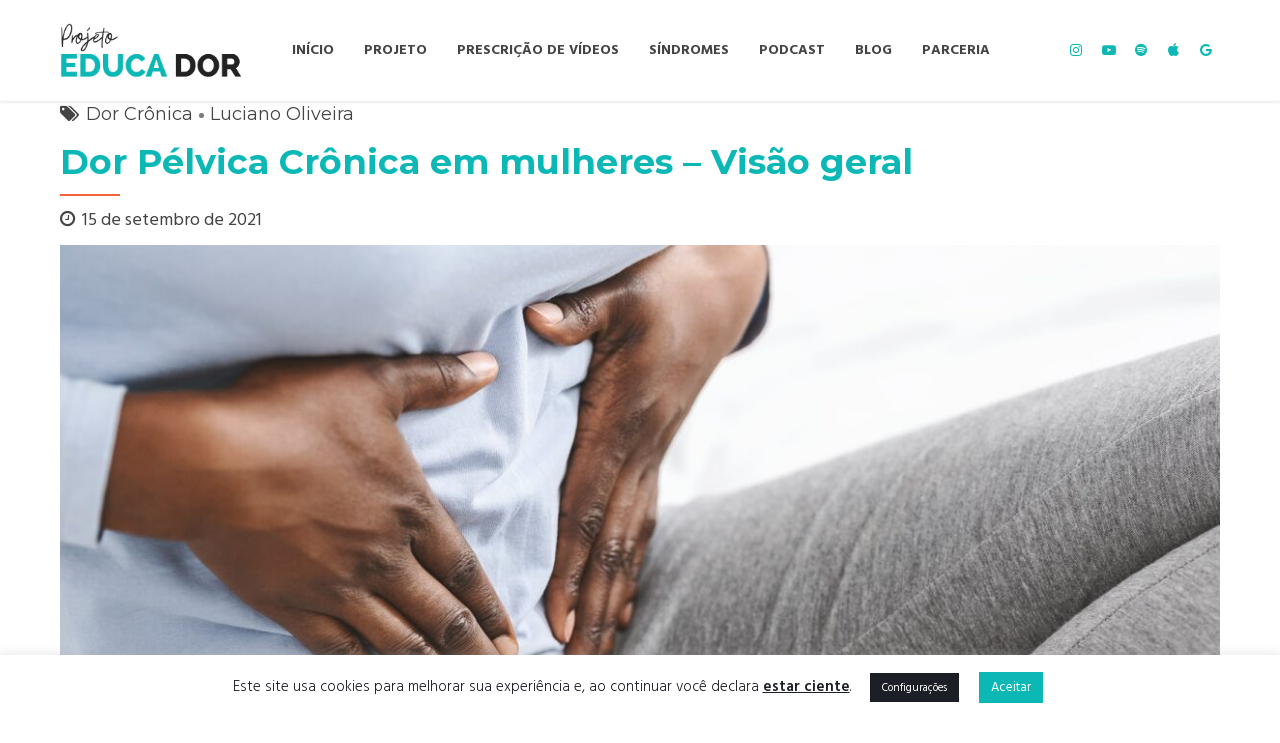

--- FILE ---
content_type: text/html; charset=UTF-8
request_url: https://projetoeducador.com.br/dor-pelvica-cronica-em-mulheres/
body_size: 30350
content:
<!DOCTYPE html>
<html lang="pt-BR" data-bt-theme="Medicare 2.1.7">
<head>
	
	<meta property="twitter:card" content="summary"><meta property="og:title" content="Dor Pélvica Crônica em mulheres &#8211; Visão geral" /><meta property="og:type" content="article" /><meta property="og:url" content="https://projetoeducador.com.br/dor-pelvica-cronica-em-mulheres/" />		<meta charset="UTF-8">
		<meta name="viewport" content="width=device-width, initial-scale=1, maximum-scale=1, user-scalable=no">
		<meta name="mobile-web-app-capable" content="yes">
		<meta name="apple-mobile-web-app-capable" content="yes"><meta name='robots' content='index, follow, max-image-preview:large, max-snippet:-1, max-video-preview:-1' />

	<!-- This site is optimized with the Yoast SEO plugin v26.8 - https://yoast.com/product/yoast-seo-wordpress/ -->
	<title>Dor Pélvica Crônica em mulheres - Blog do Projeto Educa Dor</title>
	<meta name="description" content="A Dor Pélvica Crônica refere-se ao quadro doloroso na região pélvica, persistente de 3 a 6 meses ou mais, e não relacionada à gestação." />
	<link rel="canonical" href="https://projetoeducador.com.br/dor-pelvica-cronica-em-mulheres/" />
	<meta property="og:locale" content="pt_BR" />
	<meta property="og:type" content="article" />
	<meta property="og:title" content="Dor Pélvica Crônica em mulheres - Blog do Projeto Educa Dor" />
	<meta property="og:description" content="A Dor Pélvica Crônica refere-se ao quadro doloroso na região pélvica, persistente de 3 a 6 meses ou mais, e não relacionada à gestação." />
	<meta property="og:url" content="https://projetoeducador.com.br/dor-pelvica-cronica-em-mulheres/" />
	<meta property="og:site_name" content="Projeto Educa Dor" />
	<meta property="article:published_time" content="2021-09-15T11:00:18+00:00" />
	<meta property="article:modified_time" content="2021-09-15T13:33:09+00:00" />
	<meta property="og:image" content="https://projetoeducador.com.br/wp-content/uploads/2021/09/Dor-Pelvica-Cronica-em-mulheres.jpg" />
	<meta property="og:image:width" content="2000" />
	<meta property="og:image:height" content="1333" />
	<meta property="og:image:type" content="image/jpeg" />
	<meta name="author" content="Projeto Educa Dor" />
	<meta name="twitter:card" content="summary_large_image" />
	<meta name="twitter:label1" content="Escrito por" />
	<meta name="twitter:data1" content="Projeto Educa Dor" />
	<meta name="twitter:label2" content="Est. tempo de leitura" />
	<meta name="twitter:data2" content="3 minutos" />
	<script type="application/ld+json" class="yoast-schema-graph">{"@context":"https://schema.org","@graph":[{"@type":"Article","@id":"https://projetoeducador.com.br/dor-pelvica-cronica-em-mulheres/#article","isPartOf":{"@id":"https://projetoeducador.com.br/dor-pelvica-cronica-em-mulheres/"},"author":{"name":"Projeto Educa Dor","@id":"https://projetoeducador.com.br/#/schema/person/4621187f30798ecf5f711cc69714cb63"},"headline":"Dor Pélvica Crônica em mulheres &#8211; Visão geral","datePublished":"2021-09-15T11:00:18+00:00","dateModified":"2021-09-15T13:33:09+00:00","mainEntityOfPage":{"@id":"https://projetoeducador.com.br/dor-pelvica-cronica-em-mulheres/"},"wordCount":571,"image":{"@id":"https://projetoeducador.com.br/dor-pelvica-cronica-em-mulheres/#primaryimage"},"thumbnailUrl":"https://projetoeducador.com.br/wp-content/uploads/2021/09/Dor-Pelvica-Cronica-em-mulheres.jpg","keywords":["Dor Crônica","Dor Pélvica"],"articleSection":["Dor Crônica","Luciano Oliveira"],"inLanguage":"pt-BR"},{"@type":"WebPage","@id":"https://projetoeducador.com.br/dor-pelvica-cronica-em-mulheres/","url":"https://projetoeducador.com.br/dor-pelvica-cronica-em-mulheres/","name":"Dor Pélvica Crônica em mulheres - Blog do Projeto Educa Dor","isPartOf":{"@id":"https://projetoeducador.com.br/#website"},"primaryImageOfPage":{"@id":"https://projetoeducador.com.br/dor-pelvica-cronica-em-mulheres/#primaryimage"},"image":{"@id":"https://projetoeducador.com.br/dor-pelvica-cronica-em-mulheres/#primaryimage"},"thumbnailUrl":"https://projetoeducador.com.br/wp-content/uploads/2021/09/Dor-Pelvica-Cronica-em-mulheres.jpg","datePublished":"2021-09-15T11:00:18+00:00","dateModified":"2021-09-15T13:33:09+00:00","author":{"@id":"https://projetoeducador.com.br/#/schema/person/4621187f30798ecf5f711cc69714cb63"},"description":"A Dor Pélvica Crônica refere-se ao quadro doloroso na região pélvica, persistente de 3 a 6 meses ou mais, e não relacionada à gestação.","breadcrumb":{"@id":"https://projetoeducador.com.br/dor-pelvica-cronica-em-mulheres/#breadcrumb"},"inLanguage":"pt-BR","potentialAction":[{"@type":"ReadAction","target":["https://projetoeducador.com.br/dor-pelvica-cronica-em-mulheres/"]}]},{"@type":"ImageObject","inLanguage":"pt-BR","@id":"https://projetoeducador.com.br/dor-pelvica-cronica-em-mulheres/#primaryimage","url":"https://projetoeducador.com.br/wp-content/uploads/2021/09/Dor-Pelvica-Cronica-em-mulheres.jpg","contentUrl":"https://projetoeducador.com.br/wp-content/uploads/2021/09/Dor-Pelvica-Cronica-em-mulheres.jpg","width":2000,"height":1333,"caption":"Dor Pélvica Crônica em mulheres"},{"@type":"BreadcrumbList","@id":"https://projetoeducador.com.br/dor-pelvica-cronica-em-mulheres/#breadcrumb","itemListElement":[{"@type":"ListItem","position":1,"name":"Início","item":"https://projetoeducador.com.br/"},{"@type":"ListItem","position":2,"name":"Blog","item":"https://projetoeducador.com.br/blog/"},{"@type":"ListItem","position":3,"name":"Dor Pélvica Crônica em mulheres &#8211; Visão geral"}]},{"@type":"WebSite","@id":"https://projetoeducador.com.br/#website","url":"https://projetoeducador.com.br/","name":"Projeto Educa Dor","description":"Psicoeducação","potentialAction":[{"@type":"SearchAction","target":{"@type":"EntryPoint","urlTemplate":"https://projetoeducador.com.br/?s={search_term_string}"},"query-input":{"@type":"PropertyValueSpecification","valueRequired":true,"valueName":"search_term_string"}}],"inLanguage":"pt-BR"},{"@type":"Person","@id":"https://projetoeducador.com.br/#/schema/person/4621187f30798ecf5f711cc69714cb63","name":"Projeto Educa Dor","image":{"@type":"ImageObject","inLanguage":"pt-BR","@id":"https://projetoeducador.com.br/#/schema/person/image/","url":"https://secure.gravatar.com/avatar/483c68b797f306dd2dee3ea3829b4cad91ac12fdde099aa423bc5adb550d9bd9?s=96&d=mm&r=g","contentUrl":"https://secure.gravatar.com/avatar/483c68b797f306dd2dee3ea3829b4cad91ac12fdde099aa423bc5adb550d9bd9?s=96&d=mm&r=g","caption":"Projeto Educa Dor"},"sameAs":["https://projetoeducador.com.br"],"url":"https://projetoeducador.com.br/author/gestao-projetoeducadorgmail-com/"}]}</script>
	<!-- / Yoast SEO plugin. -->


<link rel='dns-prefetch' href='//www.googletagmanager.com' />
<link rel='dns-prefetch' href='//fonts.googleapis.com' />
<link rel="alternate" type="application/rss+xml" title="Feed para Projeto Educa Dor &raquo;" href="https://projetoeducador.com.br/feed/" />
<link rel="alternate" type="application/rss+xml" title="Feed de comentários para Projeto Educa Dor &raquo;" href="https://projetoeducador.com.br/comments/feed/" />
<link rel="alternate" title="oEmbed (JSON)" type="application/json+oembed" href="https://projetoeducador.com.br/wp-json/oembed/1.0/embed?url=https%3A%2F%2Fprojetoeducador.com.br%2Fdor-pelvica-cronica-em-mulheres%2F" />
<link rel="alternate" title="oEmbed (XML)" type="text/xml+oembed" href="https://projetoeducador.com.br/wp-json/oembed/1.0/embed?url=https%3A%2F%2Fprojetoeducador.com.br%2Fdor-pelvica-cronica-em-mulheres%2F&#038;format=xml" />
<style id='wp-img-auto-sizes-contain-inline-css' type='text/css'>
img:is([sizes=auto i],[sizes^="auto," i]){contain-intrinsic-size:3000px 1500px}
/*# sourceURL=wp-img-auto-sizes-contain-inline-css */
</style>
<style id='wp-emoji-styles-inline-css' type='text/css'>

	img.wp-smiley, img.emoji {
		display: inline !important;
		border: none !important;
		box-shadow: none !important;
		height: 1em !important;
		width: 1em !important;
		margin: 0 0.07em !important;
		vertical-align: -0.1em !important;
		background: none !important;
		padding: 0 !important;
	}
/*# sourceURL=wp-emoji-styles-inline-css */
</style>
<style id='wp-block-library-inline-css' type='text/css'>
:root{--wp-block-synced-color:#7a00df;--wp-block-synced-color--rgb:122,0,223;--wp-bound-block-color:var(--wp-block-synced-color);--wp-editor-canvas-background:#ddd;--wp-admin-theme-color:#007cba;--wp-admin-theme-color--rgb:0,124,186;--wp-admin-theme-color-darker-10:#006ba1;--wp-admin-theme-color-darker-10--rgb:0,107,160.5;--wp-admin-theme-color-darker-20:#005a87;--wp-admin-theme-color-darker-20--rgb:0,90,135;--wp-admin-border-width-focus:2px}@media (min-resolution:192dpi){:root{--wp-admin-border-width-focus:1.5px}}.wp-element-button{cursor:pointer}:root .has-very-light-gray-background-color{background-color:#eee}:root .has-very-dark-gray-background-color{background-color:#313131}:root .has-very-light-gray-color{color:#eee}:root .has-very-dark-gray-color{color:#313131}:root .has-vivid-green-cyan-to-vivid-cyan-blue-gradient-background{background:linear-gradient(135deg,#00d084,#0693e3)}:root .has-purple-crush-gradient-background{background:linear-gradient(135deg,#34e2e4,#4721fb 50%,#ab1dfe)}:root .has-hazy-dawn-gradient-background{background:linear-gradient(135deg,#faaca8,#dad0ec)}:root .has-subdued-olive-gradient-background{background:linear-gradient(135deg,#fafae1,#67a671)}:root .has-atomic-cream-gradient-background{background:linear-gradient(135deg,#fdd79a,#004a59)}:root .has-nightshade-gradient-background{background:linear-gradient(135deg,#330968,#31cdcf)}:root .has-midnight-gradient-background{background:linear-gradient(135deg,#020381,#2874fc)}:root{--wp--preset--font-size--normal:16px;--wp--preset--font-size--huge:42px}.has-regular-font-size{font-size:1em}.has-larger-font-size{font-size:2.625em}.has-normal-font-size{font-size:var(--wp--preset--font-size--normal)}.has-huge-font-size{font-size:var(--wp--preset--font-size--huge)}.has-text-align-center{text-align:center}.has-text-align-left{text-align:left}.has-text-align-right{text-align:right}.has-fit-text{white-space:nowrap!important}#end-resizable-editor-section{display:none}.aligncenter{clear:both}.items-justified-left{justify-content:flex-start}.items-justified-center{justify-content:center}.items-justified-right{justify-content:flex-end}.items-justified-space-between{justify-content:space-between}.screen-reader-text{border:0;clip-path:inset(50%);height:1px;margin:-1px;overflow:hidden;padding:0;position:absolute;width:1px;word-wrap:normal!important}.screen-reader-text:focus{background-color:#ddd;clip-path:none;color:#444;display:block;font-size:1em;height:auto;left:5px;line-height:normal;padding:15px 23px 14px;text-decoration:none;top:5px;width:auto;z-index:100000}html :where(.has-border-color){border-style:solid}html :where([style*=border-top-color]){border-top-style:solid}html :where([style*=border-right-color]){border-right-style:solid}html :where([style*=border-bottom-color]){border-bottom-style:solid}html :where([style*=border-left-color]){border-left-style:solid}html :where([style*=border-width]){border-style:solid}html :where([style*=border-top-width]){border-top-style:solid}html :where([style*=border-right-width]){border-right-style:solid}html :where([style*=border-bottom-width]){border-bottom-style:solid}html :where([style*=border-left-width]){border-left-style:solid}html :where(img[class*=wp-image-]){height:auto;max-width:100%}:where(figure){margin:0 0 1em}html :where(.is-position-sticky){--wp-admin--admin-bar--position-offset:var(--wp-admin--admin-bar--height,0px)}@media screen and (max-width:600px){html :where(.is-position-sticky){--wp-admin--admin-bar--position-offset:0px}}

/*# sourceURL=wp-block-library-inline-css */
</style><style id='global-styles-inline-css' type='text/css'>
:root{--wp--preset--aspect-ratio--square: 1;--wp--preset--aspect-ratio--4-3: 4/3;--wp--preset--aspect-ratio--3-4: 3/4;--wp--preset--aspect-ratio--3-2: 3/2;--wp--preset--aspect-ratio--2-3: 2/3;--wp--preset--aspect-ratio--16-9: 16/9;--wp--preset--aspect-ratio--9-16: 9/16;--wp--preset--color--black: #000000;--wp--preset--color--cyan-bluish-gray: #abb8c3;--wp--preset--color--white: #ffffff;--wp--preset--color--pale-pink: #f78da7;--wp--preset--color--vivid-red: #cf2e2e;--wp--preset--color--luminous-vivid-orange: #ff6900;--wp--preset--color--luminous-vivid-amber: #fcb900;--wp--preset--color--light-green-cyan: #7bdcb5;--wp--preset--color--vivid-green-cyan: #00d084;--wp--preset--color--pale-cyan-blue: #8ed1fc;--wp--preset--color--vivid-cyan-blue: #0693e3;--wp--preset--color--vivid-purple: #9b51e0;--wp--preset--gradient--vivid-cyan-blue-to-vivid-purple: linear-gradient(135deg,rgb(6,147,227) 0%,rgb(155,81,224) 100%);--wp--preset--gradient--light-green-cyan-to-vivid-green-cyan: linear-gradient(135deg,rgb(122,220,180) 0%,rgb(0,208,130) 100%);--wp--preset--gradient--luminous-vivid-amber-to-luminous-vivid-orange: linear-gradient(135deg,rgb(252,185,0) 0%,rgb(255,105,0) 100%);--wp--preset--gradient--luminous-vivid-orange-to-vivid-red: linear-gradient(135deg,rgb(255,105,0) 0%,rgb(207,46,46) 100%);--wp--preset--gradient--very-light-gray-to-cyan-bluish-gray: linear-gradient(135deg,rgb(238,238,238) 0%,rgb(169,184,195) 100%);--wp--preset--gradient--cool-to-warm-spectrum: linear-gradient(135deg,rgb(74,234,220) 0%,rgb(151,120,209) 20%,rgb(207,42,186) 40%,rgb(238,44,130) 60%,rgb(251,105,98) 80%,rgb(254,248,76) 100%);--wp--preset--gradient--blush-light-purple: linear-gradient(135deg,rgb(255,206,236) 0%,rgb(152,150,240) 100%);--wp--preset--gradient--blush-bordeaux: linear-gradient(135deg,rgb(254,205,165) 0%,rgb(254,45,45) 50%,rgb(107,0,62) 100%);--wp--preset--gradient--luminous-dusk: linear-gradient(135deg,rgb(255,203,112) 0%,rgb(199,81,192) 50%,rgb(65,88,208) 100%);--wp--preset--gradient--pale-ocean: linear-gradient(135deg,rgb(255,245,203) 0%,rgb(182,227,212) 50%,rgb(51,167,181) 100%);--wp--preset--gradient--electric-grass: linear-gradient(135deg,rgb(202,248,128) 0%,rgb(113,206,126) 100%);--wp--preset--gradient--midnight: linear-gradient(135deg,rgb(2,3,129) 0%,rgb(40,116,252) 100%);--wp--preset--font-size--small: 13px;--wp--preset--font-size--medium: 20px;--wp--preset--font-size--large: 36px;--wp--preset--font-size--x-large: 42px;--wp--preset--spacing--20: 0.44rem;--wp--preset--spacing--30: 0.67rem;--wp--preset--spacing--40: 1rem;--wp--preset--spacing--50: 1.5rem;--wp--preset--spacing--60: 2.25rem;--wp--preset--spacing--70: 3.38rem;--wp--preset--spacing--80: 5.06rem;--wp--preset--shadow--natural: 6px 6px 9px rgba(0, 0, 0, 0.2);--wp--preset--shadow--deep: 12px 12px 50px rgba(0, 0, 0, 0.4);--wp--preset--shadow--sharp: 6px 6px 0px rgba(0, 0, 0, 0.2);--wp--preset--shadow--outlined: 6px 6px 0px -3px rgb(255, 255, 255), 6px 6px rgb(0, 0, 0);--wp--preset--shadow--crisp: 6px 6px 0px rgb(0, 0, 0);}:where(.is-layout-flex){gap: 0.5em;}:where(.is-layout-grid){gap: 0.5em;}body .is-layout-flex{display: flex;}.is-layout-flex{flex-wrap: wrap;align-items: center;}.is-layout-flex > :is(*, div){margin: 0;}body .is-layout-grid{display: grid;}.is-layout-grid > :is(*, div){margin: 0;}:where(.wp-block-columns.is-layout-flex){gap: 2em;}:where(.wp-block-columns.is-layout-grid){gap: 2em;}:where(.wp-block-post-template.is-layout-flex){gap: 1.25em;}:where(.wp-block-post-template.is-layout-grid){gap: 1.25em;}.has-black-color{color: var(--wp--preset--color--black) !important;}.has-cyan-bluish-gray-color{color: var(--wp--preset--color--cyan-bluish-gray) !important;}.has-white-color{color: var(--wp--preset--color--white) !important;}.has-pale-pink-color{color: var(--wp--preset--color--pale-pink) !important;}.has-vivid-red-color{color: var(--wp--preset--color--vivid-red) !important;}.has-luminous-vivid-orange-color{color: var(--wp--preset--color--luminous-vivid-orange) !important;}.has-luminous-vivid-amber-color{color: var(--wp--preset--color--luminous-vivid-amber) !important;}.has-light-green-cyan-color{color: var(--wp--preset--color--light-green-cyan) !important;}.has-vivid-green-cyan-color{color: var(--wp--preset--color--vivid-green-cyan) !important;}.has-pale-cyan-blue-color{color: var(--wp--preset--color--pale-cyan-blue) !important;}.has-vivid-cyan-blue-color{color: var(--wp--preset--color--vivid-cyan-blue) !important;}.has-vivid-purple-color{color: var(--wp--preset--color--vivid-purple) !important;}.has-black-background-color{background-color: var(--wp--preset--color--black) !important;}.has-cyan-bluish-gray-background-color{background-color: var(--wp--preset--color--cyan-bluish-gray) !important;}.has-white-background-color{background-color: var(--wp--preset--color--white) !important;}.has-pale-pink-background-color{background-color: var(--wp--preset--color--pale-pink) !important;}.has-vivid-red-background-color{background-color: var(--wp--preset--color--vivid-red) !important;}.has-luminous-vivid-orange-background-color{background-color: var(--wp--preset--color--luminous-vivid-orange) !important;}.has-luminous-vivid-amber-background-color{background-color: var(--wp--preset--color--luminous-vivid-amber) !important;}.has-light-green-cyan-background-color{background-color: var(--wp--preset--color--light-green-cyan) !important;}.has-vivid-green-cyan-background-color{background-color: var(--wp--preset--color--vivid-green-cyan) !important;}.has-pale-cyan-blue-background-color{background-color: var(--wp--preset--color--pale-cyan-blue) !important;}.has-vivid-cyan-blue-background-color{background-color: var(--wp--preset--color--vivid-cyan-blue) !important;}.has-vivid-purple-background-color{background-color: var(--wp--preset--color--vivid-purple) !important;}.has-black-border-color{border-color: var(--wp--preset--color--black) !important;}.has-cyan-bluish-gray-border-color{border-color: var(--wp--preset--color--cyan-bluish-gray) !important;}.has-white-border-color{border-color: var(--wp--preset--color--white) !important;}.has-pale-pink-border-color{border-color: var(--wp--preset--color--pale-pink) !important;}.has-vivid-red-border-color{border-color: var(--wp--preset--color--vivid-red) !important;}.has-luminous-vivid-orange-border-color{border-color: var(--wp--preset--color--luminous-vivid-orange) !important;}.has-luminous-vivid-amber-border-color{border-color: var(--wp--preset--color--luminous-vivid-amber) !important;}.has-light-green-cyan-border-color{border-color: var(--wp--preset--color--light-green-cyan) !important;}.has-vivid-green-cyan-border-color{border-color: var(--wp--preset--color--vivid-green-cyan) !important;}.has-pale-cyan-blue-border-color{border-color: var(--wp--preset--color--pale-cyan-blue) !important;}.has-vivid-cyan-blue-border-color{border-color: var(--wp--preset--color--vivid-cyan-blue) !important;}.has-vivid-purple-border-color{border-color: var(--wp--preset--color--vivid-purple) !important;}.has-vivid-cyan-blue-to-vivid-purple-gradient-background{background: var(--wp--preset--gradient--vivid-cyan-blue-to-vivid-purple) !important;}.has-light-green-cyan-to-vivid-green-cyan-gradient-background{background: var(--wp--preset--gradient--light-green-cyan-to-vivid-green-cyan) !important;}.has-luminous-vivid-amber-to-luminous-vivid-orange-gradient-background{background: var(--wp--preset--gradient--luminous-vivid-amber-to-luminous-vivid-orange) !important;}.has-luminous-vivid-orange-to-vivid-red-gradient-background{background: var(--wp--preset--gradient--luminous-vivid-orange-to-vivid-red) !important;}.has-very-light-gray-to-cyan-bluish-gray-gradient-background{background: var(--wp--preset--gradient--very-light-gray-to-cyan-bluish-gray) !important;}.has-cool-to-warm-spectrum-gradient-background{background: var(--wp--preset--gradient--cool-to-warm-spectrum) !important;}.has-blush-light-purple-gradient-background{background: var(--wp--preset--gradient--blush-light-purple) !important;}.has-blush-bordeaux-gradient-background{background: var(--wp--preset--gradient--blush-bordeaux) !important;}.has-luminous-dusk-gradient-background{background: var(--wp--preset--gradient--luminous-dusk) !important;}.has-pale-ocean-gradient-background{background: var(--wp--preset--gradient--pale-ocean) !important;}.has-electric-grass-gradient-background{background: var(--wp--preset--gradient--electric-grass) !important;}.has-midnight-gradient-background{background: var(--wp--preset--gradient--midnight) !important;}.has-small-font-size{font-size: var(--wp--preset--font-size--small) !important;}.has-medium-font-size{font-size: var(--wp--preset--font-size--medium) !important;}.has-large-font-size{font-size: var(--wp--preset--font-size--large) !important;}.has-x-large-font-size{font-size: var(--wp--preset--font-size--x-large) !important;}
/*# sourceURL=global-styles-inline-css */
</style>

<style id='classic-theme-styles-inline-css' type='text/css'>
/*! This file is auto-generated */
.wp-block-button__link{color:#fff;background-color:#32373c;border-radius:9999px;box-shadow:none;text-decoration:none;padding:calc(.667em + 2px) calc(1.333em + 2px);font-size:1.125em}.wp-block-file__button{background:#32373c;color:#fff;text-decoration:none}
/*# sourceURL=/wp-includes/css/classic-themes.min.css */
</style>
<link rel='stylesheet' id='contact-form-7-css' href='https://projetoeducador.com.br/wp-content/plugins/contact-form-7/includes/css/styles.css?ver=6.1.4' type='text/css' media='all' />
<link rel='stylesheet' id='cookie-law-info-css' href='https://projetoeducador.com.br/wp-content/plugins/cookie-law-info/legacy/public/css/cookie-law-info-public.css?ver=3.4.0' type='text/css' media='all' />
<link rel='stylesheet' id='cookie-law-info-gdpr-css' href='https://projetoeducador.com.br/wp-content/plugins/cookie-law-info/legacy/public/css/cookie-law-info-gdpr.css?ver=3.4.0' type='text/css' media='all' />
<link rel='stylesheet' id='medicare-style-css' href='https://projetoeducador.com.br/wp-content/themes/medicare/style.css?ver=4bb271fecea3ee55f974f8fba8c9bdee' type='text/css' media='screen' />
<style id='medicare-style-inline-css' type='text/css'>
a:hover{ color: #0cb8b6;} select, input{font-family: Hind Madurai;} body{font-family: Hind Madurai;} h1, h2, h3, h4, h5, h6{ font-family: Montserrat;} a:hover{color: #0cb8b6;} .btLoader{ border-right: 2px solid #0cb8b6;} .btBreadCrumbs{ font-family: Montserrat;} .btPageHeadline header .dash .headline:after{ background: #0cb8b6;} .btAccentColorBackground{background-color: #0cb8b6 !important;} .btAleternateColorBackground{background-color: #f36438 !important;} .topTools .btIconWidgetIcon:hover .btIco .btIcoHolder em, .btIconWidget .btIconWidgetIcon:hover .btIco .btIcoHolder em{color: #0cb8b6 !important;} .menuPort{font-family: "Hind Madurai";} .menuPort nav ul li a:hover{color: #0cb8b6 !important;} .menuPort nav > ul > li.menu-item-has-children > a:before{ border-bottom: 6px solid #0cb8b6;} .btMenuHorizontal .menuPort nav > ul > li.current-menu-ancestor > a, .btMenuHorizontal .menuPort nav > ul > li.current-menu-item > a{box-shadow: 0 -3px 0 0 #0cb8b6 inset;} .btMenuHorizontal .menuPort nav > ul > li > ul li.current-menu-ancestor > a, .btMenuHorizontal .menuPort nav > ul > li > ul li.current-menu-item > a{color: #0cb8b6 !important;} .btMenuVertical nav li.current-menu-ancestor > a, .btMenuVertical nav li.current-menu-item > a{color: #0cb8b6 !important;} .subToggler:before{ color: #0cb8b6;} body.btMenuHorizontal .menuPort ul ul li:first-child > a{border-top: 3px solid #0cb8b6;} body.btMenuHorizontal .menuPort > nav > ul > li.btMenuWideDropdown > ul > li > a, body.btMenuHorizontal .menuPort > nav > ul > li.btMenuWideDropdown > ul > li:first-child > a{border-top: 3px solid #0cb8b6;} .btVerticalMenuTrigger:hover .btIco:before, .btVerticalMenuTrigger:hover .btIco:after{border-top-color: #0cb8b6;} .btVerticalMenuTrigger:hover .btIco .btIcoHolder:after{border-top-color: #0cb8b6;} @media (min-width: 1200px){.btMenuVerticalOn .btVerticalMenuTrigger .btIco a:before{color: #0cb8b6 !important;} }.topBar .widget_search button:hover:before, .topBarInMenu .widget_search button:hover:before{color: #0cb8b6;} .btDarkSkin .topBar .widget_search button:hover:before, .btDarkSkin .topBarInMenu .widget_search button:hover:before, .btLightSkin .btDarkSkin .topBar .widget_search button:hover:before, .btLightSkin .btDarkSkin .topBarInMenu .widget_search button:hover:before{color: #0cb8b6;} .btLightSkin button:hover:before, .btDarkSkin .btLightSkin button:hover:before{color: #0cb8b6;} .topBarInLogoAreaCell{border: 0 solid #0cb8b6;} .topBarInLogoAreaCell .btSpecialHeaderIcon .btIconWidgetIcon .btIco .btIcoHolder:before, .topBarInLogoAreaCell .btSpecialHeaderIcon .btIconWidgetIcon .btIco .btIcoHolder:after{color: #f36438;} .topTools.btTopToolsLeft .btIco .btIcoHolder{background-color: #0cb8b6;} .topTools.btTopToolsLeft .btIco .btIcoHolder:hover{background-color: #f36438;} .topTools.btTopToolsLeft .btSpecialHeaderIcon .btIco .btIcoHolder{background-color: #f36438;} .topTools.btTopToolsLeft .btSpecialHeaderIcon .btIco .btIcoHolder:hover{background-color: #0cb8b6;} .infoToggler:before{background-color: #0cb8b6; border: 1px solid #0cb8b6;} .infoToggler:after{ color: #0cb8b6; border: 1px solid #0cb8b6;} .infoToggler.on:after{ background-color: #0cb8b6;} .infoToggler.on:before{ color: #0cb8b6;} .btSiteFooter .menu li.btPageTop a:after, .btSiteFooter .menu li.btPageTop a:before{ color: #f36438;} .btSiteFooter .menu a:hover{color: #0cb8b6;} .btCustomMenu ul li a:hover{color: #0cb8b6;} .btCustomMenu ul li.btPageTop a:after{ color: #f36438;} .btInlineFooterMenu.btCustomMenu ul > li > a{ color: #0cb8b6;} .btFooterWrap.btDarkSkin .btBox h4 .headline a:hover, .btFooterWrap.btLightSkin .btBox h4 .headline a:hover{color: #0cb8b6;} #boldSiteFooterWidgetsRow .btSpecialHeaderIcon .btIconWidgetIcon .btIco .btIcoHolder:before, #boldSiteFooterWidgetsRow .btSpecialHeaderIcon .btIconWidgetIcon .btIco .btIcoHolder:after{color: #f36438;} .sticky .headline{color: #0cb8b6;} .headline a{color: #0cb8b6;} .single-portfolio h1, .single-post h1, .single-portfolio h2, .single-post h2{ color: #0cb8b6;} .portfolioItem dt, .btPortfolioSingleItemColumns dt{color: #0cb8b6;} .btArticleListItem.btBlogColumnView .btArticleListBodyAuthor a, .btPostSingleItemColumns .btArticleListBodyAuthor a{color: #0cb8b6 !important;} .commentTxt p.edit-link a:hover, .commentTxt p.reply a:hover{color: #0cb8b6;} .btBox > h4{ font-family: "Montserrat";} .btBox > h4:after{ background-color: #0cb8b6;} .btBox ul li a:hover{color: #0cb8b6;} .btBox.widget_calendar table caption{background: #0cb8b6; font-family: "Montserrat";} .btBox.widget_archive ul li a:hover, .btBox.widget_categories ul li a:hover, .btCustomMenu ul li a:hover{border-bottom: 1px solid #0cb8b6;} .btDarkSkin .btBox.widget_archive ul li a:hover, .btLightSkin .btDarkSkin .btBox.widget_archive ul li a:hover, .btDarkSkin .btBox.widget_categories ul li a:hover, .btLightSkin .btDarkSkin .btBox.widget_categories ul li a:hover{border-bottom: 1px solid #0cb8b6;} .btBox.widget_rss li a.rsswidget{font-family: "Montserrat";} .btBox.widget_rss li cite:before{ color: #0cb8b6;} .btBox .btSearch button, .btBox .btSearch input[type=submit], form.woocommerce-product-search button, form.woocommerce-product-search input[type=submit]{ background: #0cb8b6;} .btBox .btSearch button:hover, form.woocommerce-product-search button:hover{background: #07706f;} form.wpcf7-form input[type="text"], form.wpcf7-form input[type="password"], form.wpcf7-form input[type="email"], form.wpcf7-form input[type="date"], form.wpcf7-form textarea, form.wpcf7-form .fancy-select .trigger{ font-family: "Hind Madurai";} form.wpcf7-form input[type="text"]:focus, form.wpcf7-form input[type="password"]:focus, form.wpcf7-form input[type="email"]:focus, form.wpcf7-form input[type="date"]:focus, form.wpcf7-form textarea:focus, form.wpcf7-form .fancy-select .trigger.open{box-shadow: 0 0 0 2px #0cb8b6 inset;} form.wpcf7-form p span.required:after, form.wpcf7-form p span.bt_bb_required:after{ color: #0cb8b6 !important;} form.wpcf7-form .wpcf7-submit{ background-color: #0cb8b6;} form.wpcf7-form .wpcf7-submit:hover{background: #d23b0d;} .fancy-select ul.options > li:hover{color: #0cb8b6;} .btBox .tagcloud a, .btTags ul a{ background: #0cb8b6;} .btBox .tagcloud a:hover, .btTags ul a:hover{background: #07706f;} .recentTweets small:before{ color: #0cb8b6;} .btContentHolder blockquote{ font-family: "Hind Madurai";} .btContentHolder table tr th, .btContentHolder table thead tr th{background: #0cb8b6;} .post-password-form input[type="submit"]{ background: #0cb8b6; font-family: "Montserrat";} .btPagination .paging a:hover:after{background: #0cb8b6;} .articleSideGutter a{color: #0cb8b6;} .comment-respond .btnOutline button[type="submit"]{font-family: "Montserrat";} a#cancel-comment-reply-link{ font-family: "Hind Madurai";} a#cancel-comment-reply-link:hover{color: #0cb8b6;} span.btHighlight{ background-color: #0cb8b6;} a.btContinueReading{background: #0cb8b6;} a.btContinueReading:hover{background: #07706f;} .btArticle .btArticleBody p a, .btArticle .btArticleBody ul a, .btArticle .btArticleBody ol a, .btArticle .btArticleBody table td a, .btArticle .btArticleBody dl a, .btArticle .btArticleBody address a, .btArticle .btArticleBody pre a, .btArticle .portfolioBody p a, .btArticle .portfolioBody ul a, .btArticle .portfolioBody ol a, .btArticle .portfolioBody table td a, .btArticle .portfolioBody dl a, .btArticle .portfolioBody address a, .btArticle .portfolioBody pre a{color: #0cb8b6;} .btIco .btIcoHolder:before, .btIco .btIcoHolder:after{color: #0cb8b6;} .btDarkSkin .btTopToolsRight .btIconWidget:hover .btIco .btIcoHolder:before, .btDarkSkin .btTopToolsRight .btIconWidget:hover .btIco .btIcoHolder:after, .btLightSkin .btDarkSkin .btTopToolsRight .btIconWidget:hover .btIco .btIcoHolder:before, .btLightSkin .btDarkSkin .btTopToolsRight .btIconWidget:hover .btIco .btIcoHolder:after{color: #0cb8b6;} .btLightSkin .btTopToolsRight .btIconWidget:hover .btIco .btIcoHolder:before, .btLightSkin .btTopToolsRight .btIconWidget:hover .btIco .btIcoHolder:after, .btDarkSkin .btLightSkin .btTopToolsRight .btIconWidget:hover .btIco .btIcoHolder:before, .btDarkSkin .btLightSkin .btTopToolsRight .btIconWidget:hover .btIco .btIcoHolder:after{color: #0cb8b6;} .btIco.btIcoWhiteType .btIcoHolder em{ color: #0cb8b6;} .btIco.btIcoFilledType.btIcoAccentColor.btIcoBigSize:hover .btIcoHolder em:before, .btIco.btIcoOutlineType.btIcoAccentColor.btIcoBigSize .btIcoHolder em:before, .btIco.btIcoFilledType.btIcoAccentColor.btIcoLargeSize:hover .btIcoHolder em:before, .btIco.btIcoOutlineType.btIcoAccentColor.btIcoLargeSize .btIcoHolder em:before{box-shadow: 0 0 0 2px #0cb8b6 inset;} .btIco.btIcoFilledType.btIcoAccentColor .btIcoHolder em:before, .btIco.btIcoOutlineType.btIcoAccentColor:hover .btIcoHolder em:before{box-shadow: 0 0 0 1em #0cb8b6 inset;} .btIco.btIcoFilledType.btIcoAccentColor:hover .btIcoHolder em:before, .btIco.btIcoOutlineType.btIcoAccentColor .btIcoHolder em:before{box-shadow: 0 0 0 1px #0cb8b6 inset;} .btIco.btIcoFilledType.btIcoAccentColor:hover .btIcoHolder:before, .btIco.btIcoFilledType.btIcoAccentColor:hover .btIcoHolder:after, .btIco.btIcoOutlineType.btIcoAccentColor .btIcoHolder:before, .btIco.btIcoOutlineType.btIcoAccentColor .btIcoHolder:after{color: #0cb8b6;} .btIco.btIcoFilledType.btIcoAlterColor.btIcoBigSize:hover .btIcoHolder em:before, .btIco.btIcoOutlineType.btIcoAlterColor.btIcoBigSize .btIcoHolder em:before, .btIco.btIcoFilledType.btIcoAlterColor.btIcoLargeSize:hover .btIcoHolder em:before, .btIco.btIcoOutlineType.btIcoAlterColor.btIcoLargeSize .btIcoHolder em:before{box-shadow: 0 0 0 2px #f36438 inset;} .btIco.btIcoFilledType.btIcoAlterColor .btIcoHolder em:before, .btIco.btIcoOutlineType.btIcoAlterColor:hover .btIcoHolder em:before{box-shadow: 0 0 0 1em #f36438 inset;} .btIco.btIcoFilledType.btIcoAlterColor:hover .btIcoHolder em:before, .btIco.btIcoOutlineType.btIcoAlterColor .btIcoHolder em:before{box-shadow: 0 0 0 1px #f36438 inset;} .btIco.btIcoFilledType.btIcoAlterColor:hover .btIcoHolder:before, .btIco.btIcoFilledType.btIcoAlterColor:hover .btIcoHolder:after, .btIco.btIcoOutlineType.btIcoAlterColor .btIcoHolder:before, .btIco.btIcoOutlineType.btIcoAlterColor .btIcoHolder:after{color: #f36438;} .btLightSkin .btIco.btIcoDefaultType.btIcoAccentColor .btIcoHolder:before, .btLightSkin .btIco.btIcoDefaultType.btIcoAccentColor .btIcoHolder:after, .btLightSkin .btIco.btIcoDefaultType.btIcoDefaultColor:hover .btIcoHolder:before, .btLightSkin .btIco.btIcoDefaultType.btIcoDefaultColor:hover .btIcoHolder:after, .btDarkSkin .btLightSkin .btIco.btIcoDefaultType.btIcoAccentColor .btIcoHolder:before, .btDarkSkin .btLightSkin .btIco.btIcoDefaultType.btIcoAccentColor .btIcoHolder:after, .btDarkSkin .btLightSkin .btIco.btIcoDefaultType.btIcoDefaultColor:hover .btIcoHolder:before, .btDarkSkin .btLightSkin .btIco.btIcoDefaultType.btIcoDefaultColor:hover .btIcoHolder:after, .btDarkSkin .btIco.btIcoDefaultType.btIcoAccentColor .btIcoHolder:before, .btDarkSkin .btIco.btIcoDefaultType.btIcoAccentColor .btIcoHolder:after, .btDarkSkin .btIco.btIcoDefaultType.btIcoDefaultColor:hover .btIcoHolder:before, .btDarkSkin .btIco.btIcoDefaultType.btIcoDefaultColor:hover .btIcoHolder:after, .btLightSkin .btDarkSkin .btIco.btIcoDefaultType.btIcoAccentColor .btIcoHolder:before, .btLightSkin .btDarkSkin .btIco.btIcoDefaultType.btIcoAccentColor .btIcoHolder:after, .btLightSkin .btDarkSkin .btIco.btIcoDefaultType.btIcoDefaultColor:hover .btIcoHolder:before, .btLightSkin .btDarkSkin .btIco.btIcoDefaultType.btIcoDefaultColor:hover .btIcoHolder:after{color: #0cb8b6;} .btLightSkin .btIco.btIcoDefaultType.btIcoAlterColor .btIcoHolder:before, .btLightSkin .btIco.btIcoDefaultType.btIcoAlterColor .btIcoHolder:after, .btLightSkin .btIco.btIcoDefaultType.btIcoDefaultColor:hover .btIcoHolder:before, .btLightSkin .btIco.btIcoDefaultType.btIcoDefaultColor:hover .btIcoHolder:after, .btDarkSkin .btLightSkin .btIco.btIcoDefaultType.btIcoAlterColor .btIcoHolder:before, .btDarkSkin .btLightSkin .btIco.btIcoDefaultType.btIcoAlterColor .btIcoHolder:after, .btDarkSkin .btLightSkin .btIco.btIcoDefaultType.btIcoDefaultColor:hover .btIcoHolder:before, .btDarkSkin .btLightSkin .btIco.btIcoDefaultType.btIcoDefaultColor:hover .btIcoHolder:after, .btDarkSkin .btIco.btIcoDefaultType.btIcoAlterColor .btIcoHolder:before, .btDarkSkin .btIco.btIcoDefaultType.btIcoAlterColor .btIcoHolder:after, .btDarkSkin .btIco.btIcoDefaultType.btIcoDefaultColor:hover .btIcoHolder:before, .btDarkSkin .btIco.btIcoDefaultType.btIcoDefaultColor:hover .btIcoHolder:after, .btLightSkin .btDarkSkin .btIco.btIcoDefaultType.btIcoAlterColor .btIcoHolder:before, .btLightSkin .btDarkSkin .btIco.btIcoDefaultType.btIcoAlterColor .btIcoHolder:after, .btLightSkin .btDarkSkin .btIco.btIcoDefaultType.btIcoDefaultColor:hover .btIcoHolder:before, .btLightSkin .btDarkSkin .btIco.btIcoDefaultType.btIcoDefaultColor:hover .btIcoHolder:after{color: #f36438;} .btAccentColorBackground .btIco.btIcoDefaultType.btIcoDefaultColor:hover .btIcoHolder:before, .btAccentColorBackground .btIco.btIcoDefaultType.btIcoDefaultColor:hover .btIcoHolder:after{color: #f36438 !important;} .btIcoAccentColor span{color: #0cb8b6;} .btIcoAlterColor span{color: #f36438;} .btIcoDefaultColor:hover span, .btIcoDefaultColor:hover a.btIcoHolder:after{color: #0cb8b6 !important;} .btCircleIcon.btAccentColorCircle.btFilledCircle, .btCircleIcon.btAccentColorCircle.btFilledCircle:hover{border-color: #0cb8b6; background-color: #0cb8b6;} .btCircleIcon.btAccentColorCircle.btHollowCircle, .btCircleIcon.btAccentColorCircle.btHollowCircle:hover{border-color: #0cb8b6; color: #0cb8b6;} .btCircleIcon.btAlternateColorCircle.btFilledCircle, .btCircleIcon.btAlternateColorCircle.btFilledCircle:hover{border-color: #f36438; background-color: #f36438;} .btCircleIcon.btAlternateColorCircle.btHollowCircle, .btCircleIcon.btAlternateColorCircle.btHollowCircle:hover{border-color: #f36438; color: #f36438;} .btnFilledStyle.btnAccentColor, .btnOutlineStyle.btnAccentColor:hover{background-color: #0cb8b6; border: 2px solid #0cb8b6;} .btnFilledStyle.btnAlternateColor, .btnOutlineStyle.btnAlternateColor:hover{background-color: #f36438; border: 2px solid #f36438;} .btnFilledStyle.btnAccentColor:hover{background-color: #07706f; border: 2px solid #07706f;} .btnFilledStyle.btnAlternateColor:hover{background-color: #d23b0d; border: 2px solid #d23b0d;} .btnOutlineStyle.btnAccentColor{ border: 2px solid #0cb8b6; color: #0cb8b6;} .btnOutlineStyle.btnAccentColor span, .btnOutlineStyle.btnAccentColor span:before, .btnOutlineStyle.btnAccentColor a, .btnOutlineStyle.btnAccentColor .btIco a:before, .btnOutlineStyle.btnAccentColor button{color: #0cb8b6 !important;} .btnOutlineStyle.btnAlternateColor{ border: 2px solid #f36438; color: #f36438;} .btnOutlineStyle.btnAlternateColor span, .btnOutlineStyle.btnAlternateColor span:before, .btnOutlineStyle.btnAlternateColor a, .btnOutlineStyle.btnAlternateColor .btIco a:before, .btnOutlineStyle.btnAlternateColor button{color: #f36438 !important;} .btnBorderlessStyle.btnAccentColor span, .btnBorderlessStyle.btnNormalColor:hover span, .btnBorderlessStyle.btnAccentColor span:before, .btnBorderlessStyle.btnNormalColor:hover span:before, .btnBorderlessStyle.btnAccentColor a, .btnBorderlessStyle.btnNormalColor:hover a, .btnBorderlessStyle.btnAccentColor .btIco a:before, .btnBorderlessStyle.btnNormalColor:hover .btIco a:before, .btnBorderlessStyle.btnAccentColor button, .btnBorderlessStyle.btnNormalColor:hover button{color: #0cb8b6;} .btnBorderlessStyle.btnAlternateColor span, .btnBorderlessStyle.btnAlternateColor span:before, .btnBorderlessStyle.btnAlternateColor a, .btnBorderlessStyle.btnAlternateColor .btIco a:before, .btnBorderlessStyle.btnAlternateColor button{color: #f36438;} .btCounterHolder{font-family: "Montserrat";} .btProgressContent .btProgressAnim{background-color: #0cb8b6;} .btProgressBarLineStyle .btProgressContent .btProgressAnim{ color: #0cb8b6; border-bottom: 4px solid #0cb8b6;} .captionTxt:before{color: #0cb8b6;} .btPriceTable .btPriceTableHeader{background: #0cb8b6;} .btLightSkin .btDarkSkin .btPriceTableSticker, .btDarkSkin .btLightSkin .btDarkSkin .btPriceTableSticker{background: #f36438;} .btDarkSkin .btDarkSkin .btPriceTableSticker, .btLightSkin .btDarkSkin .btDarkSkin .btPriceTableSticker{ color: #0cb8b6;} .header .btSuperTitle{font-family: "Montserrat";} .header .btSubTitle{font-family: "Hind Madurai";} .btLightSkin .btAlternateDash.btDash .dash:after, .btLightSkin .btAlternateDash.btDash .dash:before, .btDarkSkin .btLightSkin .btAlternateDash.btDash .dash:after, .btDarkSkin .btLightSkin .btAlternateDash.btDash .dash:before, .btDarkSkin .btAlternateDash.btDash .dash:after, .btDarkSkin .btAlternateDash.btDash .dash:before, .btLightSkin .btDarkSkin .btAlternateDash.btDash .dash:after, .btLightSkin .btDarkSkin .btAlternateDash.btDash .dash:before{box-shadow: 0 2px 0 0 #f36438 inset;} .btLightSkin .btAccentDash.btDash .dash:after, .btLightSkin .btAccentDash.btDash .dash:before, .btDarkSkin .btLightSkin .btAccentDash.btDash .dash:after, .btDarkSkin .btLightSkin .btAccentDash.btDash .dash:before, .btDarkSkin .btAccentDash.btDash .dash:after, .btDarkSkin .btAccentDash.btDash .dash:before, .btLightSkin .btDarkSkin .btAccentDash.btDash .dash:after, .btLightSkin .btDarkSkin .btAccentDash.btDash .dash:before{box-shadow: 0 2px 0 0 #0cb8b6 inset;} .header.small .dash:after, .header.small .dash:before{box-shadow: 0 1px 0 0 #0cb8b6 inset;} .btGridContent .header .btSuperTitle a:hover{color: #0cb8b6;} .btCatFilter{ font-family: "Hind Madurai";} .btCatFilter .btCatFilterItem:after{ background: #0cb8b6;} .btCatFilter .btCatFilterItem:hover{color: #0cb8b6;} .btMediaBox.btQuote, .btMediaBox.btLink{background-color: #0cb8b6;} h4.nbs.nsPrev a:hover:before, h4.nbs.nsNext a:hover:after{background-color: #0cb8b6;} .btGhost h4.nbs.nsPrev a:hover:before, .btGhost h4.nbs.nsNext a:hover:after{background-color: #0cb8b6 !important;} .slided .slick-dots li.slick-active button, .slided .slick-dots li.slick-active button:hover, .btDarkSkin .slided .slick-dots li.slick-active button, .btLightSkin .btDarkSkin .slided .slick-dots li.slick-active button, .btDarkSkin .slided .slick-dots li.slick-active button:hover, .btLightSkin .btDarkSkin .slided .slick-dots li.slick-active button:hover{background-color: #0cb8b6;} .btGetInfo{ background: #0cb8b6;} .btCloseGhost .btIco .btIcoHolder:after{color: #0cb8b6;} .btInfoBarMeta p strong{color: #0cb8b6;} .btLightSkin .tabsHeader li.on span, .btDarkSkin .btLightSkin .tabsHeader li.on span, .btLightSkin .tabsHeader li.on a, .btDarkSkin .btLightSkin .tabsHeader li.on a{box-shadow: 0 -2px 0 0 #0cb8b6 inset;} .btLightSkin .tabsVertical .tabAccordionTitle.on, .btDarkSkin .btLightSkin .tabsVertical .tabAccordionTitle.on, .btDarkSkin .tabsVertical .tabAccordionTitle.on, .btLightSkin .btDarkSkin .tabsVertical .tabAccordionTitle.on{background-color: #0cb8b6; box-shadow: -52px 0 0 #07706f inset;} .rtl.btLightSkin .tabsVertical .tabAccordionTitle.on, .rtl.btDarkSkin .btLightSkin .tabsVertical .tabAccordionTitle.on, .rtl.btDarkSkin .tabsVertical .tabAccordionTitle.on, .rtl.btLightSkin .btDarkSkin .tabsVertical .tabAccordionTitle.on{box-shadow: 52px 0 0 #07706f inset;} .tabsVertical .tabAccordionTitle:before{color: #0cb8b6;} .tabAccordionTitle.on{background: #0cb8b6;} .btSingleLatestPostFooter a.btArticleComments{border-left: 1px solid #0cb8b6;} .demos span{background-color: #0cb8b6;} .btWorkingHoursInnerLink a{background-color: #f36438;} .btWorkingHoursInnerLink a:hover{ background-color: #0cb8b6;} .btDarkSkin .btGoogleMapsWrap, .btLightSkin .btDarkSkin .btGoogleMapsWrap{background-color: #f36438;} span.btInfoPaneToggler{background-color: #0cb8b6;} input[type="text"], input[type="password"], input[type="email"], input[type="date"], input[type="tel"], textarea, .fancy-select .trigger, .select2-container .select2-choice{font-family: "Hind Madurai";} input[type="text"]:focus, input[type="password"]:focus, input[type="email"]:focus, input[type="tel"]:focus, textarea:focus, .fancy-select .trigger.open, .select2-container.select2-dropdown-open .select2-choice{box-shadow: 0 0 0 2px #0cb8b6 inset;} .btSpecTypeDropdown .fancy-select .trigger.open{box-shadow: 0 0 0 2px #0cb8b6 inset;} .wCheckBox:before{background-color: #0cb8b6;} .btCustomList li a:before{ color: #0cb8b6;} .btCustomList li a:hover:before{ background-color: #0cb8b6;} .btLightSkin .btCustomList li a:hover, .btDarkSkin .btLightSkin .btCustomList li a:hover, .btDarkSkin .btCustomList li a:hover, .btLightSkin .btDarkSkin .btCustomList li a:hover{background-color: #0cb8b6;} .btLightSkin .btCustomList li a:hover:before, .btDarkSkin .btLightSkin .btCustomList li a:hover:before, .btDarkSkin .btCustomList li a:hover:before, .btLightSkin .btDarkSkin .btCustomList li a:hover:before{background-color: #07706f;} div.wpcf7-validation-errors{border-color: #0cb8b6; color: #0cb8b6;} }.ui-datepicker.ui-widget, .btDatePicker#ui-datepicker-div{font-family: "Hind Madurai";} .ui-datepicker.ui-widget .ui-datepicker-header{background: #0cb8b6;} .ui-datepicker.ui-widget tbody tr td a.ui-state-default.ui-state-active{box-shadow: 0 0 0 20px #f36438 inset;} .ui-datepicker.ui-widget tbody tr td a.ui-state-default.ui-state-highlight{box-shadow: 0 0 0 20px #0cb8b6 inset;} .ui-datepicker.ui-widget tbody tr td a.ui-state-default.ui-state-hover{box-shadow: 0 0 0 2px #0cb8b6 inset; color: #0cb8b6;} .slick-dots li.slick-active button, .slick-dots li.slick-active button:hover{background-color: #0cb8b6 !important;} button.slick-arrow{ background: #0cb8b6;} button.slick-arrow:hover{background-color: #0cb8b6;} .btLightSkin button.slick-arrow:hover, .btDarkSkin .btLightSkin button.slick-arrow:hover, .btDarkSkin button.slick-arrow:hover, .btLightSkin .btDarkSkin button.slick-arrow:hover{background-color: #0cb8b6;} .bt_bb_arrows_size_large button.slick-arrow:after{ box-shadow: 0 0 0 1px #0cb8b6 inset;} .bt_bb_arrows_size_large button.slick-arrow:hover:after{box-shadow: 0 0 0 1em #0cb8b6 inset;} .bt_bb_color_scheme_2 .bt_bb_arrows_size_large button.slick-arrow:hover:before, .bt_bb_color_scheme_5 .bt_bb_arrows_size_large button.slick-arrow:hover:before{color: #0cb8b6;} .wpcf7-form input:not([type='checkbox']):not([type='radio']).wpcf7-submit{ font-family: "Hind Madurai"; background: #0cb8b6;} .wpcf7-form input:not([type='checkbox']):not([type='radio']).wpcf7-submit:hover{background: #07706f !important;} .wpcf7-form .btAlterSubmit input:not([type='checkbox']):not([type='radio']).wpcf7-submit{background: #f36438;} .wpcf7-form .btAlterSubmit input:not([type='checkbox']):not([type='radio']).wpcf7-submit:hover{background: #d23b0d !important;} div.wpcf7 .btSubscribe input[type='submit']{ background: #0cb8b6 !important;} div.wpcf7 .btFooterSubscribe input[type='submit']{ background: #f36438 !important;} div.wpcf7 .btFooterSubscribe input[type='submit']:hover{background: #d23b0d;} .bt_bb_progress_bar_advanced > p{ font-family: "Montserrat";} .btLightSkin .bt_bb_features_table table thead tr th, .btDarkSkin .btLightSkin .bt_bb_features_table table thead tr th{border-bottom-color: #0cb8b6;} .btDarkSkin .bt_bb_features_table table thead tr th, .btLightSkin .btDarkSkin .bt_bb_features_table table thead tr th{border-bottom-color: #0cb8b6;} .bt_bb_features_table table tbody tr td .bt_bb_features_table_yes:after{ color: #0cb8b6;} .bt_bb_masonry_image_grid .bt_bb_grid_item .bt_bb_grid_item_inner_image:after{ color: #0cb8b6;} .bt_bb_post_grid_loader{ border-right: 2px solid #0cb8b6;} .bt_bb_post_grid_filter{ font-family: "Hind Madurai";} .bt_bb_post_grid_filter .bt_bb_post_grid_filter_item:after{ background: #0cb8b6;} .bt_bb_post_grid_filter .bt_bb_post_grid_filter_item:hover{color: #0cb8b6;} .bt_bb_masonry_portfolio_grid .bt_bb_masonry_post_grid_content .bt_bb_grid_item .bt_bb_grid_item_post_content .bt_bb_grid_item_category{font-family: "Montserrat";} .bt_bb_masonry_portfolio_grid .bt_bb_masonry_post_grid_content .bt_bb_grid_item .bt_bb_grid_item_post_content .bt_bb_grid_item_post_title a{color: #0cb8b6;} .bt_bb_masonry_portfolio_grid .bt_bb_masonry_post_grid_content .bt_bb_grid_item .bt_bb_grid_item_post_content .bt_bb_grid_item_post_title:before{ background: #f36438;} .bt_bb_masonry_portfolio_grid .bt_bb_masonry_post_grid_content .bt_bb_grid_item .bt_bb_grid_item_post_content .bt_bb_grid_item_meta{ font-family: "Hind Madurai";} .bt_bb_masonry_portfolio_grid .bt_bb_masonry_post_grid_content .bt_bb_grid_item .bt_bb_grid_item_post_content .bt_bb_grid_item_post_share .btIco:hover .btIcoHolder:after{color: #0cb8b6;} .bt_bb_masonry_portfolio_tiles .bt_bb_grid_item .bt_bb_grid_item_inner .bt_bb_grid_item_inner_content .bt_bb_grid_item_post_title:before{ color: #0cb8b6;} .bt_bb_masonry_portfolio_tiles .bt_bb_grid_item .bt_bb_grid_item_inner .bt_bb_grid_item_inner_content .bt_bb_grid_item_post_title + .bt_bb_grid_item_post_excerpt:before{ background: #f36438;} .bt_bb_twitter .bt_bb_twitter_item a{color: #0cb8b6;} .bt_bb_slider .slick-dots li.slick-active button, .bt_bb_slider .slick-dots li.slick-active button:hover, .btDarkSkin .bt_bb_slider .slick-dots li.slick-active button, .btLightSkin .btDarkSkin .bt_bb_slider .slick-dots li.slick-active button, .btDarkSkin .bt_bb_slider .slick-dots li.slick-active button:hover, .btLightSkin .btDarkSkin .bt_bb_slider .slick-dots li.slick-active button:hover{background-color: #0cb8b6;} .mfp-gallery button.mfp-close{ color: #0cb8b6;} .mfp-gallery button.mfp-arrow:hover{background: #0cb8b6;} .btSidebar .btIconWidget .btIconWidgetContent .btIconWidgetTitle{font-family: "Montserrat";} .btSidebar .btIconWidget.btSpecialHeaderIcon .btIconWidgetIcon .btIco .btIcoHolder:before, .btSidebar .btIconWidget.btSpecialHeaderIcon .btIconWidgetIcon .btIco .btIcoHolder:after{color: #0cb8b6;} .bt_bb_before_after_image .bt_bb_before_after_image-horizontal .bt_bb_before_after_image-handle:hover{background: #0cb8b6;} .bt_bb_before_after_image .bt_bb_before_after_image-container.active .bt_bb_before_after_image-handle{background: #0cb8b6;} .bt_bb_before_after_image .bt_bb_before_after_image_block{ background: #0cb8b6;} .bt_bb_before_after_image .bt_bb_before_after_image_block .bt_bb_before_after_image_headline{font-family: "Montserrat";} .bt_bb_before_after_image .bt_bb_before_after_image_block .bt_bb_before_after_image_headline:after{background: #f36438;} .mptt-shortcode-wrapper .mptt-shortcode-table tbody .mptt-event-container{background-color: #0cb8b6;} .mptt-shortcode-wrapper .mptt-shortcode-table tbody .mptt-event-container:hover{background-color: #f36438;} .btNewsletter .btNewsletterColumn input:focus{box-shadow: 0 0 0 3px #0cb8b6 !important;} .btNewsletter .btNewsletterButton input{background: #f36438 !important;} .btNewsletter .btNewsletterButton input:hover{background: #d23b0d !important; box-shadow: 0 0 0 3em #d23b0d inset;} .btAnimNav li.btAnimNavNext:hover, .btAnimNav li.btAnimNavPrev:hover{color: #0cb8b6;} .headline strong.animate{ color: #f36438;} .headline b.animate{ color: #0cb8b6;} p.demo_store{ background-color: #0cb8b6;} .woocommerce .woocommerce-error, .woocommerce .woocommerce-info, .woocommerce .woocommerce-message{ border-top: 2px solid #0cb8b6;} .woocommerce .woocommerce-info a:not(.button), .woocommerce .woocommerce-message a:not(.button){color: #0cb8b6;} .woocommerce .woocommerce-message{border-top-color: #0cb8b6;} .woocommerce .woocommerce-message:before{color: #0cb8b6;} .woocommerce .woocommerce-info{border-top-color: #0cb8b6;} .woocommerce .woocommerce-info:before{color: #0cb8b6;} .woocommerce div.product .stock{color: #0cb8b6;} nav.woocommerce-pagination ul li a:focus, nav.woocommerce-pagination ul li a:hover{background: #f36438;} nav.woocommerce-pagination ul li a.next, nav.woocommerce-pagination ul li a.prev{background: #0cb8b6;} nav.woocommerce-pagination ul li a.next:hover, nav.woocommerce-pagination ul li a.prev:hover{ background: #f36438;} .woocommerce #respond input#submit, .woocommerce button.button.single_add_to_cart_button, .woocommerce .button.single_add_to_cart_button, .woocommerce input.button, .woocommerce button.button, .woocommerce .widget_price_filter .price_slider_amount .button, .woocommerce p.buttons a.button, .woocommerce .woocommerce-message a.button, button[name="calc_shipping"]{ color: #0cb8b6; border: 2px solid #0cb8b6;} .woocommerce #respond input#submit:hover, .woocommerce a.button:hover, .woocommerce button.button:hover, .woocommerce input.button:hover, .woocommerce p.buttons a.button:hover, .widget_price_filter .price_slider_amount .button:hover{background-color: #0cb8b6;} .woocommerce .woocommerce-message a.button, .woocommerce a.button.wc-forward, .woocommerce #review_form .form-submit input[type="submit"]#submit, .woocommerce .shop_table.cart td.actions input[type="submit"], .woocommerce .shop_table.cart td.actions button[type="submit"], .woocommerce .login input[type="submit"], .woocommerce input.button[name="register"], .woocommerce input.button[name="save_address"], .woocommerce p.buttons a.button{background-color: #0cb8b6;} .woocommerce .woocommerce-message a.button:hover, .woocommerce a.button.wc-forward:hover, .woocommerce #review_form .form-submit input[type="submit"]#submit:hover, .woocommerce .shop_table.cart td.actions input[type="submit"]:hover, .woocommerce .shop_table.cart td.actions button[type="submit"]:hover, .woocommerce .login input[type="submit"]:hover, .woocommerce input.button[name="register"]:hover, .woocommerce input.button[name="save_address"]:hover, .woocommerce p.buttons a.button:hover, button[name="calc_shipping"]:hover{background-color: #07706f; border-color: #07706f;} .woocommerce #respond input#submit.alt, .woocommerce a.button.alt, .woocommerce button.button.alt, .woocommerce input.button.alt{background-color: #0cb8b6;} .woocommerce #respond input#submit.alt:hover, .woocommerce a.button.alt:hover, .woocommerce button.button.alt:hover, .woocommerce input.button.alt:hover{ color: #0cb8b6 !important;} .woocommerce #respond input#submit.alt.disabled, .woocommerce #respond input#submit.alt.disabled:hover, .woocommerce #respond input#submit.alt:disabled, .woocommerce #respond input#submit.alt:disabled:hover, .woocommerce #respond input#submit.alt:disabled[disabled], .woocommerce #respond input#submit.alt:disabled[disabled]:hover, .woocommerce a.button.alt.disabled, .woocommerce a.button.alt.disabled:hover, .woocommerce a.button.alt:disabled, .woocommerce a.button.alt:disabled:hover, .woocommerce a.button.alt:disabled[disabled], .woocommerce a.button.alt:disabled[disabled]:hover, .woocommerce button.button.alt.disabled, .woocommerce button.button.alt.disabled:hover, .woocommerce button.button.alt:disabled, .woocommerce button.button.alt:disabled:hover, .woocommerce button.button.alt:disabled[disabled], .woocommerce button.button.alt:disabled[disabled]:hover, .woocommerce input.button.alt.disabled, .woocommerce input.button.alt.disabled:hover, .woocommerce input.button.alt:disabled, .woocommerce input.button.alt:disabled:hover, .woocommerce input.button.alt:disabled[disabled], .woocommerce input.button.alt:disabled[disabled]:hover{background-color: #0cb8b6;} .woocommerce .star-rating span:before{ color: #0cb8b6;} .woocommerce p.stars a[class^="star-"].active:after, .woocommerce p.stars a[class^="star-"]:hover:after{color: #0cb8b6;} .btLightSkin.woocommerce ul.cart_list li .headline a:hover, .btDarkSkin .btLightSkin.woocommerce ul.cart_list li .headline a:hover, .btLightSkin.woocommerce ul.product_list_widget li .headline a:hover, .btDarkSkin .btLightSkin.woocommerce ul.product_list_widget li .headline a:hover, .btDarkSkin.woocommerce ul.cart_list li .headline a:hover, .btLightSkin .btDarkSkin.woocommerce ul.cart_list li .headline a:hover, .btDarkSkin.woocommerce ul.product_list_widget li .headline a:hover, .btLightSkin .btDarkSkin.woocommerce ul.product_list_widget li .headline a:hover{color: #0cb8b6;} .btFooterWrap.btDarkSkin ul.cart_list li .headline a:hover, .btFooterWrap.btLightSkin ul.cart_list li .headline a:hover, .btFooterWrap.btDarkSkin ul.product_list_widget li .headline a:hover, .btFooterWrap.btLightSkin ul.product_list_widget li .headline a:hover{color: #0cb8b6 !important;} .woocommerce .widget_shopping_cart .total, .woocommerce.widget_shopping_cart .total{border-top: 2px solid #0cb8b6;} .woocommerce .widget_shopping_cart .cart_list li a.remove:hover, .woocommerce.widget_shopping_cart .cart_list li a.remove:hover{background-color: #0cb8b6;} .woocommerce .widget_price_filter .ui-slider .ui-slider-handle{ background-color: #0cb8b6;} .woocommerce-cart .cart-collaterals .cart_totals .discount td{color: #0cb8b6;} .woocommerce .product_meta .posted_in:before{ color: #0cb8b6;} .woocommerce .product_meta .posted_in a{color: #0cb8b6;} .woocommerce form.woocommerce-product-search input[type="submit"]{ background-color: #0cb8b6;} .woocommerce form.woocommerce-product-search .search-field{ font-family: "Hind Madurai";} .woocommerce form.woocommerce-product-search .search-field:focus{box-shadow: 0 0 0 2px #0cb8b6 inset;} .woocommerce form.woocommerce-product-search button{ background: #0cb8b6;} .woocommerce form.woocommerce-product-search button:hover{background: #07706f;} td.product-remove a.remove{ color: #0cb8b6; border: 1px solid #0cb8b6;} td.product-remove a.remove:hover{background-color: #0cb8b6;} .woocommerce .wc-proceed-to-checkout a.button{ border: 2px solid #0cb8b6;} .woocommerce p.lost_password:before{ color: #0cb8b6;} .woocommerce form.login p.lost_password a:hover{color: #0cb8b6;} .woocommerce header.title .edit{ color: #0cb8b6;} .woocommerce .widget_layered_nav ul li.chosen a:hover:before, .woocommerce .widget_layered_nav_filters ul li a:hover:before{background-color: #0cb8b6;} a.reset_variations:hover{color: #0cb8b6;} .btLightSkin.woocommerce .product .headline a:hover, .btDarkSkin .btLightSkin.woocommerce .product .headline a:hover, .btDarkSkin.woocommerce .product .headline a:hover, .btLightSkin .btDarkSkin.woocommerce .product .headline a:hover{color: #0cb8b6;} .woocommerce a.button.wc-backward{ background-color: #0cb8b6;} .woocommerce a.button.wc-backward:hover{background-color: #07706f;} .woocommerce-MyAccount-navigation ul{ font-family: "Hind Madurai";} .woocommerce-MyAccount-navigation ul li a:after{ background: #0cb8b6;} .woocommerce-MyAccount-navigation ul li a:hover{color: #0cb8b6;} form fieldset legend{ font-family: "Montserrat";} .mainHeader .widget_shopping_cart .btCartWidget:before, .btMenuVertical .menuPort .widget_shopping_cart .btCartWidget:before{ border-bottom: 6px solid #0cb8b6;} .mainHeader .widget_shopping_cart .btCartWidgetIcon .bt_bb_icon_holder:before, .btMenuVertical .menuPort .widget_shopping_cart .btCartWidgetIcon .bt_bb_icon_holder:before{ color: #0cb8b6;} .mainHeader .widget_shopping_cart .btCartWidgetInnerContent, .btMenuVertical .menuPort .widget_shopping_cart .btCartWidgetInnerContent{ border-top: 3px solid #0cb8b6;} .btMenuVertical .menuPort .widget_shopping_cart .btCartWidgetInnerContent .verticalMenuCartToggler:after{ color: #0cb8b6;} .btQuoteBooking .btContactNext{ background-color: #0cb8b6; border: 2px solid #0cb8b6;} .btQuoteBooking .btContactNext:hover, .btQuoteBooking .btContactNext:active{background-color: #07706f; border: 2px solid #07706f;} .btQuoteBooking .btQuoteSwitch:hover{box-shadow: 0 0 0 #0cb8b6 inset,0 1px 5px rgba(0,0,0,.2);} .btQuoteBooking .btQuoteSwitch.on .btQuoteSwitchInner{ background: #0cb8b6;} .btQuoteBooking input[type="text"], .btQuoteBooking input[type="email"], .btQuoteBooking input[type="password"], .btQuoteBooking textarea, .btQuoteBooking .fancy-select .trigger, .btQuoteBooking .dd.ddcommon .ddTitleText{ font-family: "Hind Madurai";} .btQuoteBooking input[type="text"]:focus, .btQuoteBooking input[type="email"]:focus, .btQuoteBooking input[type="password"]:focus, .btQuoteBooking textarea:focus, .btQuoteBooking .fancy-select .trigger.open, .btQuoteBooking .dd.ddcommon.borderRadiusTp .ddTitleText{box-shadow: 0 0 0 2px #0cb8b6 inset;} .btQuoteBooking .btQuoteItem textarea{ font-family: "Hind Madurai";} .btQuoteBooking .ui-slider .ui-slider-handle{ background: #0cb8b6;} .btQuoteBooking .btQuoteBookingForm .btQuoteTotal{ background: #0cb8b6;} .btQuoteBooking .btQuoteTotalCurrency{ background: #07706f;} .btQuoteBooking .btQuoteTotalCalc{ background: #07706f;} .btQuoteBooking .btContactFieldMandatory:after{ color: #0cb8b6;} .btQuoteBooking .btContactFieldMandatory.btContactFieldError input, .btQuoteBooking .btContactFieldMandatory.btContactFieldError textarea{border: 1px solid #0cb8b6; box-shadow: 0 0 0 1px #0cb8b6 inset;} .btQuoteBooking .btContactFieldMandatory.btContactFieldError .dd.ddcommon.borderRadius .ddTitleText{border: 1px solid #0cb8b6; box-shadow: 0 0 0 1px #0cb8b6 inset;} .btQuoteBooking .btContactFieldMandatory.btContactFieldError .dd.ddcommon.borderRadius:hover .ddTitleText{box-shadow: 0 0 0 1px #0cb8b6 inset,0 0 0 #0cb8b6 inset,0 1px 5px rgba(0,0,0,.2);} .btQuoteBooking .btContactFieldMandatory.btContactFieldError input:focus, .btQuoteBooking .btContactFieldMandatory.btContactFieldError textarea:focus{box-shadow: 0 0 0 1px #0cb8b6 inset,5px 0 0 #0cb8b6 inset,0 1px 5px rgba(0,0,0,.2);} .btQuoteBooking .btContactFieldMandatory.btContactFieldError .dd.ddcommon.borderRadiusTp .ddTitleText{box-shadow: 0 0 0 1px #0cb8b6 inset,5px 0 0 #0cb8b6 inset,0 1px 5px rgba(0,0,0,.2);} .btQuoteBooking .btSubmitMessage{color: #0cb8b6;} .btDatePicker .ui-datepicker-header{ background-color: #0cb8b6;} .btQuoteBooking .btContactSubmit{ background-color: #0cb8b6; border: 2px solid #0cb8b6;} .btQuoteBooking .btContactSubmit:hover{background-color: #07706f; border: 2px solid #07706f;} .btPayPalButton:hover{box-shadow: 0 0 0 #0cb8b6 inset,0 1px 5px rgba(0,0,0,.2);} @media (max-width: 992px){.header.small .dash:after, .header.small .dash:before{box-shadow: 0 1px 0 0 #0cb8b6 inset;} }@media (max-width: 767px){.btArticleListItem .btArticleFooter .btShareArticle:before{ background-color: #0cb8b6;} }.wp-block-button__link:hover{color: #0cb8b6 !important;}
/*# sourceURL=medicare-style-inline-css */
</style>
<link rel='stylesheet' id='medicare-print-css' href='https://projetoeducador.com.br/wp-content/themes/medicare/print.css?ver=4bb271fecea3ee55f974f8fba8c9bdee' type='text/css' media='print' />
<link rel='stylesheet' id='medicare-magnific-popup-css' href='https://projetoeducador.com.br/wp-content/themes/medicare/magnific-popup.css?ver=4bb271fecea3ee55f974f8fba8c9bdee' type='text/css' media='screen' />
<link rel='stylesheet' id='medicare-fonts-css' href='https://fonts.googleapis.com/css?family=Hind+Madurai%3A100%2C200%2C300%2C400%2C500%2C600%2C700%2C800%2C900%2C100italic%2C200italic%2C300italic%2C400italic%2C500italic%2C600italic%2C700italic%2C800italic%2C900italic%7CMontserrat%3A100%2C200%2C300%2C400%2C500%2C600%2C700%2C800%2C900%2C100italic%2C200italic%2C300italic%2C400italic%2C500italic%2C600italic%2C700italic%2C800italic%2C900italic%7CHind+Madurai%3A100%2C200%2C300%2C400%2C500%2C600%2C700%2C800%2C900%2C100italic%2C200italic%2C300italic%2C400italic%2C500italic%2C600italic%2C700italic%2C800italic%2C900italic%7CHind+Madurai%3A100%2C200%2C300%2C400%2C500%2C600%2C700%2C800%2C900%2C100italic%2C200italic%2C300italic%2C400italic%2C500italic%2C600italic%2C700italic%2C800italic%2C900italic%7CMontserrat%3A100%2C200%2C300%2C400%2C500%2C600%2C700%2C800%2C900%2C100italic%2C200italic%2C300italic%2C400italic%2C500italic%2C600italic%2C700italic%2C800italic%2C900italic&#038;subset=latin%2Clatin-ext&#038;ver=1.0.0' type='text/css' media='all' />
<link rel='stylesheet' id='jquery-ui-smoothness-css' href='https://projetoeducador.com.br/wp-content/plugins/contact-form-7/includes/js/jquery-ui/themes/smoothness/jquery-ui.min.css?ver=1.12.1' type='text/css' media='screen' />
<script type="text/javascript" src="https://projetoeducador.com.br/wp-includes/js/jquery/jquery.min.js?ver=3.7.1" id="jquery-core-js"></script>
<script type="text/javascript" src="https://projetoeducador.com.br/wp-includes/js/jquery/jquery-migrate.min.js?ver=3.4.1" id="jquery-migrate-js"></script>
<script type="text/javascript" id="cookie-law-info-js-extra">
/* <![CDATA[ */
var Cli_Data = {"nn_cookie_ids":[],"cookielist":[],"non_necessary_cookies":[],"ccpaEnabled":"","ccpaRegionBased":"","ccpaBarEnabled":"","strictlyEnabled":["necessary","obligatoire"],"ccpaType":"gdpr","js_blocking":"","custom_integration":"","triggerDomRefresh":"","secure_cookies":""};
var cli_cookiebar_settings = {"animate_speed_hide":"500","animate_speed_show":"500","background":"#ffffff","border":"#b1a6a6c2","border_on":"","button_1_button_colour":"#0cb8b6","button_1_button_hover":"#0a9392","button_1_link_colour":"#ffffff","button_1_as_button":"1","button_1_new_win":"","button_2_button_colour":"#333","button_2_button_hover":"#292929","button_2_link_colour":"#1d1f27","button_2_as_button":"","button_2_hidebar":"","button_3_button_colour":"#1d1f27","button_3_button_hover":"#17191f","button_3_link_colour":"#fff","button_3_as_button":"1","button_3_new_win":"","button_4_button_colour":"#1d1f27","button_4_button_hover":"#17191f","button_4_link_colour":"#ffffff","button_4_as_button":"1","button_7_button_colour":"#61a229","button_7_button_hover":"#4e8221","button_7_link_colour":"#fff","button_7_as_button":"1","button_7_new_win":"","font_family":"inherit","header_fix":"","notify_animate_hide":"","notify_animate_show":"","notify_div_id":"#cookie-law-info-bar","notify_position_horizontal":"right","notify_position_vertical":"bottom","scroll_close":"","scroll_close_reload":"","accept_close_reload":"","reject_close_reload":"","showagain_tab":"1","showagain_background":"#fff","showagain_border":"#000","showagain_div_id":"#cookie-law-info-again","showagain_x_position":"100px","text":"#1d1f27","show_once_yn":"","show_once":"10000","logging_on":"","as_popup":"","popup_overlay":"1","bar_heading_text":"","cookie_bar_as":"banner","popup_showagain_position":"bottom-right","widget_position":"left"};
var log_object = {"ajax_url":"https://projetoeducador.com.br/wp-admin/admin-ajax.php"};
//# sourceURL=cookie-law-info-js-extra
/* ]]> */
</script>
<script type="text/javascript" src="https://projetoeducador.com.br/wp-content/plugins/cookie-law-info/legacy/public/js/cookie-law-info-public.js?ver=3.4.0" id="cookie-law-info-js"></script>
<script type="text/javascript" src="https://projetoeducador.com.br/wp-content/plugins/medicare/bt_elements.js?ver=4bb271fecea3ee55f974f8fba8c9bdee" id="bt_plugin_enqueue-js"></script>
<script type="text/javascript" src="https://projetoeducador.com.br/wp-content/themes/medicare/js/slick.min.js?ver=4bb271fecea3ee55f974f8fba8c9bdee" id="slick-min-js"></script>
<script type="text/javascript" src="https://projetoeducador.com.br/wp-content/themes/medicare/js/jquery.magnific-popup.min.js?ver=4bb271fecea3ee55f974f8fba8c9bdee" id="jquery-magnific-popup-min-js"></script>
<script type="text/javascript" src="https://projetoeducador.com.br/wp-content/themes/medicare/js/iscroll.js?ver=4bb271fecea3ee55f974f8fba8c9bdee" id="iscroll-js"></script>
<script type="text/javascript" src="https://projetoeducador.com.br/wp-content/themes/medicare/js/fancySelect.js?ver=4bb271fecea3ee55f974f8fba8c9bdee" id="fancySelect-js"></script>
<script type="text/javascript" src="https://projetoeducador.com.br/wp-content/themes/medicare/js/html5shiv.min.js?ver=4bb271fecea3ee55f974f8fba8c9bdee" id="html5shiv-min-js"></script>
<script type="text/javascript" src="https://projetoeducador.com.br/wp-content/themes/medicare/js/respond.min.js?ver=4bb271fecea3ee55f974f8fba8c9bdee" id="respond-min-js"></script>
<script type="text/javascript" src="https://projetoeducador.com.br/wp-content/themes/medicare/js/misc.js?ver=4bb271fecea3ee55f974f8fba8c9bdee" id="medicare-misc-js"></script>
<script type="text/javascript" src="https://projetoeducador.com.br/wp-content/themes/medicare/js/header.misc.js?ver=4bb271fecea3ee55f974f8fba8c9bdee" id="medicare-header-misc-js"></script>
<script type="text/javascript" src="https://projetoeducador.com.br/wp-content/themes/medicare/js/dir.hover.js?ver=4bb271fecea3ee55f974f8fba8c9bdee" id="medicare-dir-hover-js"></script>
<script type="text/javascript" src="https://projetoeducador.com.br/wp-content/themes/medicare/js/sliders.js?ver=4bb271fecea3ee55f974f8fba8c9bdee" id="medicare-sliders-js"></script>

<!-- Snippet da etiqueta do Google (gtag.js) adicionado pelo Site Kit -->
<!-- Snippet do Google Análises adicionado pelo Site Kit -->
<script type="text/javascript" src="https://www.googletagmanager.com/gtag/js?id=GT-NFBKT7D" id="google_gtagjs-js" async></script>
<script type="text/javascript" id="google_gtagjs-js-after">
/* <![CDATA[ */
window.dataLayer = window.dataLayer || [];function gtag(){dataLayer.push(arguments);}
gtag("set","linker",{"domains":["projetoeducador.com.br"]});
gtag("js", new Date());
gtag("set", "developer_id.dZTNiMT", true);
gtag("config", "GT-NFBKT7D", {"googlesitekit_post_date":"20210915","googlesitekit_post_categories":"Dor Cr\u00f4nica; Luciano Oliveira"});
//# sourceURL=google_gtagjs-js-after
/* ]]> */
</script>
<link rel="https://api.w.org/" href="https://projetoeducador.com.br/wp-json/" /><link rel="alternate" title="JSON" type="application/json" href="https://projetoeducador.com.br/wp-json/wp/v2/posts/3068" /><link rel="EditURI" type="application/rsd+xml" title="RSD" href="https://projetoeducador.com.br/xmlrpc.php?rsd" />

<link rel='shortlink' href='https://projetoeducador.com.br/?p=3068' />
<meta name="generator" content="Site Kit by Google 1.171.0" /><style>:root {
			--lazy-loader-animation-duration: 300ms;
		}
		  
		.lazyload {
	display: block;
}

.lazyload,
        .lazyloading {
			opacity: 0;
		}


		.lazyloaded {
			opacity: 1;
			transition: opacity 300ms;
			transition: opacity var(--lazy-loader-animation-duration);
		}</style><noscript><style>.lazyload { display: none; } .lazyload[class*="lazy-loader-background-element-"] { display: block; opacity: 1; }</style></noscript><script>window.BoldThemesURI = "https://projetoeducador.com.br/wp-content/themes/medicare"; window.BoldThemesAJAXURL = "https://projetoeducador.com.br/wp-admin/admin-ajax.php";window.boldthemes_text = [];window.boldthemes_text.previous = 'Anterior';window.boldthemes_text.next = 'Próximo';</script><style>@font-face{font-family:"Auto Signature";font-style:normal;font-weight:400;src:url(https://projetoeducador.com.br/wp-content/themes/medicare/custom-fonts/Auto%20Signature/Auto%20Signature.ttf)format("truetype");}</style><link rel="icon" href="https://projetoeducador.com.br/wp-content/uploads/2020/10/favicon-160x160.png" sizes="32x32" />
<link rel="icon" href="https://projetoeducador.com.br/wp-content/uploads/2020/10/favicon.png" sizes="192x192" />
<link rel="apple-touch-icon" href="https://projetoeducador.com.br/wp-content/uploads/2020/10/favicon.png" />
<meta name="msapplication-TileImage" content="https://projetoeducador.com.br/wp-content/uploads/2020/10/favicon.png" />
	<script>
		var bt_bb_update_res = function() {
			var width = Math.max( document.documentElement.clientWidth, window.innerWidth || 0 );
			window.bt_bb_res = 'xxl';
			if ( width <= 1400 ) window.bt_bb_res = 'xl';
			if ( width <= 1200 ) window.bt_bb_res = 'lg';
			if ( width <= 992) window.bt_bb_res = 'md';
			if ( width <= 768 ) window.bt_bb_res = 'sm';
			if ( width <= 480 ) window.bt_bb_res = 'xs';
			document.documentElement.setAttribute( 'data-bt_bb_screen_resolution', window.bt_bb_res ); // used in CSS
		}
		bt_bb_update_res();
		var bt_bb_observer = new MutationObserver(function( mutations ) {
			for ( var i = 0; i < mutations.length; i++ ) {
				var nodes = mutations[ i ].addedNodes;
				for ( var j = 0; j < nodes.length; j++ ) {
					var node = nodes[ j ];
					// Only process element nodes
					if ( 1 === node.nodeType ) {
						// Check if element or its children have override classes
						if ( ( node.hasAttribute && node.hasAttribute( 'data-bt-override-class' ) ) || ( node.querySelector && node.querySelector( '[data-bt-override-class]' ) ) ) {
							
							[ ...node.querySelectorAll( '[data-bt-override-class]' ),
							...( node.matches( '[data-bt-override-class]' ) ? [ node ] : [] ) ].forEach(function( element ) {
								// Get the attribute value
								let override_classes = JSON.parse( element.getAttribute( 'data-bt-override-class' ) );
								
								for ( let prefix in override_classes ) {
									let new_class;
									if ( override_classes[ prefix ][ window.bt_bb_res ] !== undefined ) {
										new_class = prefix + override_classes[ prefix ][ window.bt_bb_res ];
									} else {
										new_class = prefix + override_classes[ prefix ]['def'];
									}
									
									// Remove the current class
									element.classList.remove( ...override_classes[ prefix ]['current_class'].split( ' ' ) );
									
									// Add the new class
									element.classList.add( ...new_class.split( ' ' ) );
			
									// Update the current_class
									override_classes[ prefix ]['current_class'] = new_class;
								}
								
								// Store the updated data back to the attribute
								element.setAttribute( 'data-bt-override-class', JSON.stringify( override_classes ) );
							} );
							
						}
					}
				}
			}
		} );
		
		// Start observing
		bt_bb_observer.observe( document.documentElement, {
			childList: true,
			subtree: true
		} );
		
		// Cancel observer when ready
		var bt_bb_cancel_observer = function() {
			if ( 'interactive' === document.readyState || 'complete' === document.readyState ) {
				bt_bb_observer.disconnect();
				document.removeEventListener( 'readystatechange', bt_bb_cancel_observer );
			}
		};
		
		document.addEventListener( 'readystatechange', bt_bb_cancel_observer );
	</script>
	<script>window.bt_bb_preview = false</script><script>window.bt_bb_fe_preview = false</script><script>window.bt_bb_custom_elements = true;</script>	
<style id='bt-custom-style-inline-css' type='text/css'>
.btPassword .btContentHolder, .btPassword .btContent { margin-top: 200px; margin-bottom: 50px; padding-left: 100px; padding-right: 100px; } @media screen and (max-width: 615px){ .slidedItem .btSlidePane { padding-left: 20px; padding-right: 20px; }}.btText p { font-size: 16px; } .btsingle-post p { font-size: 16px; } .single-post { font-size: 16px; } .bt_bb_video { padding-bottom: 0 !important; } /*BoldThemes support*/ .tabPane .youtube-video{ position: relative; padding-bottom: 56.25%; height: 0; } .tabPane .youtube-video iframe { position:absolute; top: 0; left: 0; width: 100% !important; height: 100% !important; }
/*# sourceURL=bt-custom-style-inline-css */
</style>
</head>

<body class="wp-singular post-template-default single single-post postid-3068 single-format-standard wp-theme-medicare bt_bb_plugin_active bt_bb_fe_preview_toggle btMenuLeftEnabled btStickyEnabled btLightSkin btTopToolsInMenuArea btMenuGutter btCapitalizeMainMenuItems btSoftRoundedButtons btNoSidebar" data-autoplay="0" id="btBody" >


<div class="btPageWrap" id="top">
	
    <header class="mainHeader btClear">
		        <div class="port">
			<div class="menuHolder btClear">
				<span class="btVerticalMenuTrigger">&nbsp;<span class="btIco btIcoSmallSize btIcoDefaultColor btIcoDefaultType" ><a href="#"  data-ico-fa="&#xf0c9;" class="btIcoHolder"><em>menu trigger</em></a></span></span>
				<span class="btHorizontalMenuTrigger">&nbsp;<span class="btIco btIcoSmallSize btIcoDefaultColor btIcoDefaultType" ><a href="#"  data-ico-fa="&#xf0c9;" class="btIcoHolder"><em>menu trigger</em></a></span></span>
				<div class="logo">
					<span>
						<a href="https://projetoeducador.com.br/"><img class="btMainLogo" data-hw="3.3112582781457" src="https://projetoeducador.com.br/wp-content/uploads/2020/07/Projeto-Educador-Logo.png" alt="Projeto Educa Dor"><img class="btAltLogo" src="https://projetoeducador.com.br/wp-content/uploads/2020/07/Projeto-Educador-Logo-Pequeno.png" alt="Projeto Educa Dor"></a>					</span>
				</div><!-- /logo -->
				
				<div class="menuPort">
										<div class="topBarInMenu">
					<div class="topBarInMenuCell">
												<a href="https://www.instagram.com/projeto.educa.dor/" target="" class="btIconWidget "><span class="btIconWidgetIcon"><span class="btIco " ><span  data-ico-fa="&#xf16d;" class="btIcoHolder"><em></em></span></span></span></a><a href="https://www.youtube.com/channel/UC5zPS0khKk6c3_LvM2X8Bgg" target="_blank" class="btIconWidget "><span class="btIconWidgetIcon"><span class="btIco " ><span  data-ico-fa="&#xf16a;" class="btIcoHolder"><em></em></span></span></span></a><a href="https://open.spotify.com/show/2S6NYIpqKeaJpDR1aQc6Wm?si=4_m1-3fbS0eLbFRHDiL05Q" target="_blank" class="btIconWidget "><span class="btIconWidgetIcon"><span class="btIco " ><span  data-ico-fa="&#xf1bc;" class="btIcoHolder"><em></em></span></span></span></a><a href="https://podcasts.apple.com/br/podcast/projeto-educa-dor/id1559395197" target="" class="btIconWidget "><span class="btIconWidgetIcon"><span class="btIco " ><span  data-ico-fa="&#xf179;" class="btIcoHolder"><em></em></span></span></span></a><a href="https://www.google.com/podcasts?feed=aHR0cHM6Ly9hbmNob3IuZm0vcy81MjU4ODA5OC9wb2RjYXN0L3Jzcw==" target="" class="btIconWidget "><span class="btIconWidgetIcon"><span class="btIco " ><span  data-ico-fa="&#xf1a0;" class="btIcoHolder"><em></em></span></span></span></a>					</div><!-- /topBarInMenu -->
				</div><!-- /topBarInMenuCell -->
								<nav>
						<ul id="menu-main-menu" class="menu"><li id="menu-item-1844" class="menu-item menu-item-type-post_type menu-item-object-page menu-item-home menu-item-1844"><a href="https://projetoeducador.com.br/">Início</a></li><li id="menu-item-1008" class="menu-item menu-item-type-post_type menu-item-object-page menu-item-has-children menu-item-1008"><a href="https://projetoeducador.com.br/sobre/" title="						">Projeto</a><ul class="sub-menu"><li id="menu-item-1480" class="menu-item menu-item-type-post_type menu-item-object-page menu-item-1480"><a href="https://projetoeducador.com.br/sobre/">Sobre o Projeto Educa Dor</a></li><li id="menu-item-1000" class="menu-item menu-item-type-post_type menu-item-object-page menu-item-has-children menu-item-1000"><a href="https://projetoeducador.com.br/equipe/" title="						">Nossa equipe</a><ul class="sub-menu"><li id="menu-item-1785" class="menu-item menu-item-type-post_type menu-item-object-page menu-item-1785"><a href="https://projetoeducador.com.br/adrianacoltro/">Adriana Fernanda Coltro</a></li><li id="menu-item-1867" class="menu-item menu-item-type-post_type menu-item-object-page menu-item-1867"><a href="https://projetoeducador.com.br/eleonorasilva/">Eleonora Estrela da Silva</a></li><li id="menu-item-2961" class="menu-item menu-item-type-post_type menu-item-object-page menu-item-2961"><a href="https://projetoeducador.com.br/ericsonsfreddo/">Ericson Sfreddo</a></li><li id="menu-item-2962" class="menu-item menu-item-type-post_type menu-item-object-page menu-item-2962"><a href="https://projetoeducador.com.br/flaviagomesmartinez/">Flávia Gomes Martinez</a></li><li id="menu-item-1459" class="menu-item menu-item-type-post_type menu-item-object-page menu-item-1459"><a href="https://projetoeducador.com.br/joaorizzo/">João Marcos Rizzo</a></li><li id="menu-item-1798" class="menu-item menu-item-type-post_type menu-item-object-page menu-item-1798"><a href="https://projetoeducador.com.br/lorenacaleffi/">Lorena Caleffi</a></li><li id="menu-item-998" class="menu-item menu-item-type-post_type menu-item-object-page menu-item-998"><a href="https://projetoeducador.com.br/lucianooliveira/" title="						">Luciano Machado de Oliveira</a></li><li id="menu-item-1879" class="menu-item menu-item-type-post_type menu-item-object-page menu-item-1879"><a href="https://projetoeducador.com.br/luisbrasil/">Luís Josino Brasil</a></li><li id="menu-item-1439" class="menu-item menu-item-type-post_type menu-item-object-page menu-item-1439"><a href="https://projetoeducador.com.br/marcossilveira/">Marcos Sperb Bicca da Silveira</a></li><li id="menu-item-1541" class="menu-item menu-item-type-post_type menu-item-object-page menu-item-1541"><a href="https://projetoeducador.com.br/moniadias/">Monia Di Lara Dias</a></li><li id="menu-item-1451" class="menu-item menu-item-type-post_type menu-item-object-page menu-item-1451"><a href="https://projetoeducador.com.br/rosangelabiegler/">Rosângela da Silva Biegler</a></li></ul></li><li id="menu-item-2854" class="menu-item menu-item-type-post_type menu-item-object-page menu-item-2854"><a href="https://projetoeducador.com.br/midia/">Na Mídia</a></li></ul></li><li id="menu-item-1917" class="menu-item menu-item-type-post_type menu-item-object-page menu-item-1917"><a href="https://projetoeducador.com.br/videos/">Prescrição de Vídeos</a></li><li id="menu-item-2189" class="menu-item menu-item-type-post_type menu-item-object-page menu-item-has-children menu-item-2189"><a href="https://projetoeducador.com.br/sindromes/">Síndromes</a><ul class="sub-menu"><li id="menu-item-1940" class="menu-item menu-item-type-post_type menu-item-object-page menu-item-1940"><a href="https://projetoeducador.com.br/cefaleia/">Cefaleias Crônicas</a></li><li id="menu-item-2505" class="menu-item menu-item-type-post_type menu-item-object-page menu-item-2505"><a href="https://projetoeducador.com.br/cervicalgia/">Cervicalgia</a></li><li id="menu-item-2216" class="menu-item menu-item-type-post_type menu-item-object-page menu-item-has-children menu-item-2216"><a href="https://projetoeducador.com.br/dorcronica/">Dor Crônica</a><ul class="sub-menu"><li id="menu-item-2832" class="menu-item menu-item-type-custom menu-item-object-custom menu-item-2832"><a href="https://projetoeducador.com.br/dorcronica/aspectosfisioterapeuticos/">Aspectos Fisioterapêuticos</a></li><li id="menu-item-2833" class="menu-item menu-item-type-custom menu-item-object-custom menu-item-2833"><a href="https://projetoeducador.com.br/dorcronica/aspectospsiquiatricos/">Aspectos Psiquiátricos</a></li><li id="menu-item-2834" class="menu-item menu-item-type-custom menu-item-object-custom menu-item-2834"><a href="https://projetoeducador.com.br/dorcronica/conceitos/">Conceitos da Dor Crônica</a></li><li id="menu-item-2835" class="menu-item menu-item-type-custom menu-item-object-custom menu-item-2835"><a href="https://projetoeducador.com.br/dorcronica/farmacologiadador/">Farmacologia da Dor</a></li><li id="menu-item-2836" class="menu-item menu-item-type-custom menu-item-object-custom menu-item-2836"><a href="https://projetoeducador.com.br/dorcronica/procedimentosinvasivos/">Procedimentos Invasivos</a></li><li id="menu-item-3100" class="menu-item menu-item-type-post_type menu-item-object-page menu-item-3100"><a href="https://projetoeducador.com.br/dorcronica/tratamentos-nao-farmacologicos/">Tratamentos não Farmacológicos</a></li></ul></li><li id="menu-item-1845" class="menu-item menu-item-type-post_type menu-item-object-page menu-item-1845"><a href="https://projetoeducador.com.br/dormiofascial/">Dor Miofascial</a></li><li id="menu-item-2540" class="menu-item menu-item-type-post_type menu-item-object-page menu-item-2540"><a href="https://projetoeducador.com.br/doroncologica/">Dor Oncológica</a></li><li id="menu-item-2574" class="menu-item menu-item-type-post_type menu-item-object-page menu-item-2574"><a href="https://projetoeducador.com.br/fasciteplantar/">Fascite Plantar</a></li><li id="menu-item-1948" class="menu-item menu-item-type-post_type menu-item-object-page menu-item-1948"><a href="https://projetoeducador.com.br/fibromialgia/">Fibromialgia</a></li><li id="menu-item-2506" class="menu-item menu-item-type-post_type menu-item-object-page menu-item-2506"><a href="https://projetoeducador.com.br/lombalgia/">Lombalgia</a></li><li id="menu-item-2507" class="menu-item menu-item-type-post_type menu-item-object-page menu-item-2507"><a href="https://projetoeducador.com.br/neuralgiadotrigemeo/">Neuralgia do Trigêmeo</a></li><li id="menu-item-2083" class="menu-item menu-item-type-post_type menu-item-object-page menu-item-2083"><a href="https://projetoeducador.com.br/neuralgiaposherpetica/">Neuralgia Pós-herpética</a></li><li id="menu-item-2094" class="menu-item menu-item-type-post_type menu-item-object-page menu-item-2094"><a href="https://projetoeducador.com.br/sindromedorregionalcomplexa/">Síndrome de Dor Regional Complexa</a></li><li id="menu-item-2625" class="menu-item menu-item-type-post_type menu-item-object-page menu-item-2625"><a href="https://projetoeducador.com.br/sindromedotuneldocarpo/">Síndrome do túnel do carpo</a></li></ul></li><li id="menu-item-2868" class="menu-item menu-item-type-custom menu-item-object-custom menu-item-has-children menu-item-2868"><a href="#">Podcast</a><ul class="sub-menu"><li id="menu-item-2877" class="menu-item menu-item-type-custom menu-item-object-custom menu-item-2877"><a href="https://open.spotify.com/show/2S6NYIpqKeaJpDR1aQc6Wm">Spotify</a></li><li id="menu-item-2879" class="menu-item menu-item-type-custom menu-item-object-custom menu-item-2879"><a href="https://podcasts.apple.com/br/podcast/projeto-educa-dor/id1559395197">Apple Podcasts</a></li><li id="menu-item-2878" class="menu-item menu-item-type-custom menu-item-object-custom menu-item-2878"><a href="https://deezer.page.link/2SVvsSLPKtmg8LrR9">Deezer</a></li><li id="menu-item-2880" class="menu-item menu-item-type-custom menu-item-object-custom menu-item-2880"><a href="https://podcasts.google.com/feed/aHR0cHM6Ly9hbmNob3IuZm0vcy81MjU4ODA5OC9wb2RjYXN0L3Jzcw==">Google Podcasts</a></li></ul></li><li id="menu-item-1030" class="menu-item menu-item-type-post_type menu-item-object-page current_page_parent menu-item-1030"><a href="https://projetoeducador.com.br/blog/" title="						">Blog</a></li><li id="menu-item-997" class="menu-item menu-item-type-post_type menu-item-object-page menu-item-997"><a href="https://projetoeducador.com.br/parcerias/" title="						">Parceria</a></li>
</ul>					</nav>
				</div><!-- .menuPort -->
				
			</div><!-- /menuHolder -->
		</div><!-- /port -->
		
    </header><!-- /.mainHeader -->
	
	<div class="btContentWrap btClear">
	
						
		<div class="btContentHolder">
			<div class="btContent">	<article class="boldSection btArticle gutter divider post-3068 post type-post status-publish format-standard has-post-thumbnail hentry category-dorcronica category-lucianooliveira tag-dor-cronica tag-dor-pelvica"><div class="port"><div class="boldCell"><div class="boldRow"><div class="rowItem btTextLeft col-sm-12 btArticleHeader"><header class="header btClear large btDash bottomDash btAlternateDash" ><div class="btSuperTitle"><span class="btArticleCategories"><a href="https://projetoeducador.com.br/category/dorcronica/" class="btArticleCategory">Dor Crônica</a><a href="https://projetoeducador.com.br/category/lucianooliveira/" class="btArticleCategory">Luciano Oliveira</a></span></div><div class="dash"><h2><span class="headline">Dor Pélvica Crônica em mulheres &#8211; Visão geral</span></h2></div><div class="btSubTitle"><span class="btArticleDate">15 de setembro de 2021 </span></div></header></div><!-- /rowItem --></div><!-- /boldRow --><div class="boldRow bottomSmallSpaced"><div class="rowItem col-sm-12 btTextCenter"><div class="btMediaBox" ><div class="bpbItem"><img src="https://projetoeducador.com.br/wp-content/uploads/2021/09/Dor-Pelvica-Cronica-em-mulheres-1200x800.jpg" alt="Dor-Pelvica-Cronica-em-mulheres-1200x800.jpg"></div></div></div><!-- /rowItem --></div><!-- /boldRow --><div class="boldRow"><div class="rowItem col-sm-12"><div class="btArticleBody portfolioBody "><div class="bt_bb_wrapper" data-templates-time=""><h3>Definição de Dor Pélvica Crônica</h3>
<p>A Dor Pélvica Crônica (DPC) refere-se ao quadro doloroso percebido na região pélvica, persistente de 3 a 6 meses ou mais, e não relacionada à gestação.</p>
<p>DPC geralmente refere-se à dor limitada à pelve anatômica, que é a região compreendida entre a cicatriz umbilical (umbigo) e os ligamentos inguinais (na região das virilhas). Dores na região da vulva ou na região do períneo, são categorizadas separadamente da DPC.</p>
<h3>Quem afeta e quais as causas mais comuns</h3>
<p>No mundo, a DPC feminina afeta de 6 a 25% das mulheres em idade reprodutiva (fértil).</p>
<p>A avaliação de dados de serviços de cuidados primários no Reino Unido, mostra que a síndrome do cólon irritável e  as cistites são os diagnósticos mais comuns em mulheres com dor pélvica em todos os grupos de idade. Condições ginecológicas somam cerca de 20% dos casos de DPC na população feminina. Em um centro de referência ginecológica nos Estados Unidos, os diagnósticos identificados em ordem foram: síndrome do cólon irritável, causas músculo-esqueléticas e endometriose.</p>
<h3>Impacto sócio-econômico</h3>
<p>Pacientes com DPC, geralmente são tratadas em regime ambulatorial e requerem uma variedade de técnicas e profissionais da área da saúde, para melhorar o resultado (tratamento multimodal da dor crônica).</p>
<p>A hospitalização está relacionada ao grau de complexidade do tratamento para o controle da dor e a severidade do caso. Métodos invasivos e mais complexos (cirúrgicos ou analgésicos), para esta finalidade, normalmente requerem tratamento com a paciente internada.</p>
<p>Para se ter idéia de custos, nos Estados Unidos, os custos médicos diretos, estimados para consultas ambulatoriais por esta queixa, são de 881 milhões de dólares/ano, aproximadamente. Já, no Reino Unido, o manejo destas pacientes custa 158 milhões de libras/ano.</p>
<p>A paciente e sua família devem ter um bom entendimento sobre a natureza multifatorial da dor crônica, necessitando de um tratamanto multidisciplinar.</p>
<p>Muitas vezes, pacientes com DPC exibem um comportamento doloroso exagerado ou sensações de difícil descrição e o profissional responsável deve adotar passos conservadores apropriados, evitando repetir procedimentos invasivos e caros na avaliação e no diagnóstico do quadro clínico.</p>
<h3>Qualidade de vida e Dor Pélvica Crônica</h3>
<p>Qualidade de Vida (QV) foi definida pelo Grupo de Qualidade de Vida da Organização Mundial da Saúde (OMS), como “a percepção do indivíduo de sua posição na vida, no contexto da cultura e sistema de valores nos quais ele vive e em relação aos seus objetivos, expectativas, padrões e preocupações “.</p>
<p>O fenômeno doloroso tem uma influência negativa sobre a QV das pessoas em geral. Nas mulheres, a dor pélvica tem um grau maior de influência, do que outros tipos de dor. Essa evidencia já foi demonstrada, revelando a associação de quanto mais dor, menor a QV. O estímulo doloroso crônico, sem um tratamento adequado, leva a um estado de hipersensibilidade generalizada (percepção aumentada de dor). Essa hipersensibilidade correlaciona-se com prejuízo de vários parâmetros da QV.</p>
<p><strong>Texto por:</strong> <a href="https://projetoeducador.com.br/lucianooliveira/">Dr. Luciano de Oliveira – CREMERS 22739</a></p>
<p><strong>Créditos da Imagem: </strong><a href="https://elements.envato.com/pt-br/black-woman-suffering-from-stomach-ache-at-home-QURRPVM">Envato Elements</a><strong><br />
</strong></p>
</div><span id="bt_bb_fe_preview_toggler" class="bt_bb_fe_preview_toggler" title="Edit/Preview"></span></div></div><!-- /rowItem --></div><!-- /boldRow --><div class="boldRow topSmallSpaced bottomSmallSpaced"><div class="rowItem col-sm-6 tagsRowItem btTextLeft"><div class="btTags"><ul><li><a href="https://projetoeducador.com.br/tag/dor-cronica/">Dor Crônica</a></li><li><a href="https://projetoeducador.com.br/tag/dor-pelvica/">Dor Pélvica</a></li></ul></div></div><!-- /rowItem --><div class="rowItem col-sm-6 cellRight shareRowItem btTextRight"><div class="socialRow"><span class="btIco btIcoOutlineType btIcoAccentColor btIcoSmallSize"><a href="https://www.facebook.com/sharer/sharer.php?u=https://projetoeducador.com.br/dor-pelvica-cronica-em-mulheres/" data-ico-fa="&#xf09a;" class="btIcoHolder"><em></em></a></span><span class="btIco btIcoOutlineType btIcoAccentColor btIcoSmallSize"><a href="https://twitter.com/home?status=https://projetoeducador.com.br/dor-pelvica-cronica-em-mulheres/" data-ico-fa="&#xf099;" class="btIcoHolder"><em></em></a></span><span class="btIco btIcoOutlineType btIcoAccentColor btIcoSmallSize"><a href="https://www.linkedin.com/shareArticle?url=https://projetoeducador.com.br/dor-pelvica-cronica-em-mulheres/" data-ico-fa="&#xf0e1;" class="btIcoHolder"><em></em></a></span></div></div><!-- /rowItem --></div><!-- /boldRow --><div class="boldRow"><div class="rowItem col-sm-12 btLinkPages"></div><!-- /rowItem --></div><!-- /boldRow --></div><!-- /boldCell --></div><!-- /port --></article><section class="boldSection gutter bottomSemiSpaced"><div class="port"><div class="boldRow"><div class="rowItem col-sm-12"></div><!-- /rowItem --></div><!-- /boldRow --><div class="boldRow"><div class="rowItem col-sm-12"><div class="btClear btSeparator bottomSmallSpaced border"><hr></div></div><!-- /rowItem --></div><!-- /boldRow --><div class="boldRow btNextPrevRow neighboringArticles bottomSmallSpaced"><div class="rowItem col-sm-12 col-md-6 btTextLeft"><h4 class="nbs nsPrev"><a href="https://projetoeducador.com.br/luto-e-perspectivas/"><span class="nbsImage"><span class="nbsImgHolder" style="background-image:url('https://projetoeducador.com.br/wp-content/uploads/2021/09/Luto-e-perspectivas-160x160.jpg')"></span></span><span class="nbsItem"><span class="nbsDir">Anterior</span><span class="nbsTitle">Luto e perspectivas</span></span></a></h4></div><div class="rowItem col-sm-12 col-md-6 btTextRight"><h4 class="nbs nsNext"><a href="https://projetoeducador.com.br/como-ficou-a-cervical-com-novo-normal/"><span class="nbsItem"><span class="nbsDir">Próximo</span><span class="nbsTitle">E como ficou a cervical com o novo normal?</span></span><span class="nbsImage"><span class="nbsImgHolder" style="background-image:url('https://projetoeducador.com.br/wp-content/uploads/2021/09/E-como-ficou-a-cervical-com-o-novo-normal-160x160.jpg')"></span></span></a></h4></div></div><!-- /boldRow --></div><!-- /port --></section>	

		</div>
 
	</div><!-- /contentHolder -->
</div><!-- /contentWrap -->

<div class="btFooterWrap btDarkSkin">
	<section class="boldSection btSiteFooterWidgets gutter topSpaced bottomSemiSpaced btDoubleRowPadding">
		<div class="port">
			<div class="boldRow" id="boldSiteFooterWidgetsRow"><div class="btBox widget_bt_text_image"><div class="btImage"><img src="https://projetoeducador.com.br/wp-content/uploads/2020/07/Projeto-Educador-Logo-Pequeno.png" alt="Projeto Educador Logo Pequeno"></div><div class="widget_sp_image-description"><p>O Projeto Educa Dor é uma ferramenta de informação em saúde, que busca levar de maneira clara, informações sobre os mais diversos conceitos envolvendo a dor crônica, seus tratamentos, métodos e diagnósticos.</p>
<p>Responsável técnico: Dr. João Marcos Rizzo - CREMERS 18903<br />
Médico Anestesiologista com área de atuação em Dor - RQE 42946</p>
</div></div><div class="btBox widget_bt_recent_posts"><h4><span>Últimas postagens</span></h4><div class="popularPosts"><ul><li><div class="ppImage"><a href="https://projetoeducador.com.br/reabilitacao-da-coluna/"><noscript><img width="160" height="160" src="https://projetoeducador.com.br/wp-content/uploads/2025/12/Reabilitacao-da-Coluna-Por-Que-o-Movimento-e-Essencial-em-Todas-as-Idades-160x160.jpg" class="attachment-thumbnail size-thumbnail wp-post-image" alt="Reabilitação da coluna: por que o movimento é essencial em todas as idades" decoding="async" srcset="https://projetoeducador.com.br/wp-content/uploads/2025/12/Reabilitacao-da-Coluna-Por-Que-o-Movimento-e-Essencial-em-Todas-as-Idades-160x160.jpg 160w, https://projetoeducador.com.br/wp-content/uploads/2025/12/Reabilitacao-da-Coluna-Por-Que-o-Movimento-e-Essencial-em-Todas-as-Idades-540x540.jpg 540w" sizes="(max-width: 160px) 100vw, 160px"></noscript><img width="160" height="160" src="data:image/svg+xml,%3Csvg%20xmlns%3D%22http%3A%2F%2Fwww.w3.org%2F2000%2Fsvg%22%20viewBox%3D%220%200%20160%20160%22%3E%3C%2Fsvg%3E" class="attachment-thumbnail size-thumbnail wp-post-image lazyload" alt="Reabilitação da coluna: por que o movimento é essencial em todas as idades" decoding="async" srcset="data:image/svg+xml,%3Csvg%20xmlns%3D%22http%3A%2F%2Fwww.w3.org%2F2000%2Fsvg%22%20viewBox%3D%220%200%20160%20160%22%3E%3C%2Fsvg%3E 160w" sizes="(max-width: 160px) 100vw, 160px" data-srcset="https://projetoeducador.com.br/wp-content/uploads/2025/12/Reabilitacao-da-Coluna-Por-Que-o-Movimento-e-Essencial-em-Todas-as-Idades-160x160.jpg 160w, https://projetoeducador.com.br/wp-content/uploads/2025/12/Reabilitacao-da-Coluna-Por-Que-o-Movimento-e-Essencial-em-Todas-as-Idades-540x540.jpg 540w" data-src="https://projetoeducador.com.br/wp-content/uploads/2025/12/Reabilitacao-da-Coluna-Por-Que-o-Movimento-e-Essencial-em-Todas-as-Idades-160x160.jpg"></a></div><div class="ppTxt"><p class="posted">29 de janeiro de 2026</p><header class="header btClear small" ><div class="dash"><h4><span class="headline"><a href="https://projetoeducador.com.br/reabilitacao-da-coluna/">Reabilitação da coluna: por que o movimento é essencial em todas as idades</a></span></h4></div></header></div><li><div class="ppImage"><a href="https://projetoeducador.com.br/evitar-dor-lombar-evolua-cirurgia/"><noscript><img width="160" height="160" src="https://projetoeducador.com.br/wp-content/uploads/2025/12/Como-Evitar-que-a-Dor-Lombar-Evolua-para-Cirurgia-160x160.jpg" class="attachment-thumbnail size-thumbnail wp-post-image" alt="Como evitar que a dor lombar evolua para cirurgia" decoding="async" srcset="https://projetoeducador.com.br/wp-content/uploads/2025/12/Como-Evitar-que-a-Dor-Lombar-Evolua-para-Cirurgia-160x160.jpg 160w, https://projetoeducador.com.br/wp-content/uploads/2025/12/Como-Evitar-que-a-Dor-Lombar-Evolua-para-Cirurgia-540x540.jpg 540w" sizes="(max-width: 160px) 100vw, 160px"></noscript><img width="160" height="160" src="data:image/svg+xml,%3Csvg%20xmlns%3D%22http%3A%2F%2Fwww.w3.org%2F2000%2Fsvg%22%20viewBox%3D%220%200%20160%20160%22%3E%3C%2Fsvg%3E" class="attachment-thumbnail size-thumbnail wp-post-image lazyload" alt="Como evitar que a dor lombar evolua para cirurgia" decoding="async" srcset="data:image/svg+xml,%3Csvg%20xmlns%3D%22http%3A%2F%2Fwww.w3.org%2F2000%2Fsvg%22%20viewBox%3D%220%200%20160%20160%22%3E%3C%2Fsvg%3E 160w" sizes="(max-width: 160px) 100vw, 160px" data-srcset="https://projetoeducador.com.br/wp-content/uploads/2025/12/Como-Evitar-que-a-Dor-Lombar-Evolua-para-Cirurgia-160x160.jpg 160w, https://projetoeducador.com.br/wp-content/uploads/2025/12/Como-Evitar-que-a-Dor-Lombar-Evolua-para-Cirurgia-540x540.jpg 540w" data-src="https://projetoeducador.com.br/wp-content/uploads/2025/12/Como-Evitar-que-a-Dor-Lombar-Evolua-para-Cirurgia-160x160.jpg"></a></div><div class="ppTxt"><p class="posted">27 de janeiro de 2026</p><header class="header btClear small" ><div class="dash"><h4><span class="headline"><a href="https://projetoeducador.com.br/evitar-dor-lombar-evolua-cirurgia/">Como evitar que a dor lombar evolua para cirurgia</a></span></h4></div></header></div></ul></div></div>	
			</div>
		</div>
	</section>	<section class="boldSection gutter btSiteFooter btGutter">
		<div class="port">
			<div class="boldRow">
				<div class="rowItem btFooterCopy col-lg-6 btTextLeft">
					<p class="copyLine">Por Marcelo Cezar - Marketing Digital</p>				</div><!-- /copy -->
				<div class="rowItem btFooterMenu col-lg-6 col-sm-12 btTextRight">
					<div class="fooWidgets"><a href="https://www.instagram.com/projeto.educa.dor/" target="" class="btIconWidget "><span class="btIconWidgetIcon"><span class="btIco " ><span  data-ico-fa="&#xf16d;" class="btIcoHolder"><em></em></span></span></span></a><a href="https://www.youtube.com/channel/UC5zPS0khKk6c3_LvM2X8Bgg" target="_blank" class="btIconWidget "><span class="btIconWidgetIcon"><span class="btIco " ><span  data-ico-fa="&#xf16a;" class="btIcoHolder"><em></em></span></span></span></a><a href="https://open.spotify.com/show/2S6NYIpqKeaJpDR1aQc6Wm?si=4_m1-3fbS0eLbFRHDiL05Q" target="_blank" class="btIconWidget "><span class="btIconWidgetIcon"><span class="btIco " ><span  data-ico-fa="&#xf1bc;" class="btIcoHolder"><em></em></span></span></span></a><a href="https://podcasts.apple.com/br/podcast/projeto-educa-dor/id1559395197" target="" class="btIconWidget "><span class="btIconWidgetIcon"><span class="btIco " ><span  data-ico-fa="&#xf179;" class="btIcoHolder"><em></em></span></span></span></a><a href="https://www.google.com/podcasts?feed=aHR0cHM6Ly9hbmNob3IuZm0vcy81MjU4ODA5OC9wb2RjYXN0L3Jzcw==" target="" class="btIconWidget "><span class="btIconWidgetIcon"><span class="btIco " ><span  data-ico-fa="&#xf1a0;" class="btIcoHolder"><em></em></span></span></span></a></div>
										
				</div>
			</div><!-- /boldRow -->
		</div><!-- /port -->
	</section>

</div>

</div><!-- /pageWrap -->

<script type="speculationrules">
{"prefetch":[{"source":"document","where":{"and":[{"href_matches":"/*"},{"not":{"href_matches":["/wp-*.php","/wp-admin/*","/wp-content/uploads/*","/wp-content/*","/wp-content/plugins/*","/wp-content/themes/medicare/*","/*\\?(.+)"]}},{"not":{"selector_matches":"a[rel~=\"nofollow\"]"}},{"not":{"selector_matches":".no-prefetch, .no-prefetch a"}}]},"eagerness":"conservative"}]}
</script>
<!--googleoff: all--><div id="cookie-law-info-bar" data-nosnippet="true"><span>Este site usa cookies para melhorar sua experiência e, ao continuar você declara <a href="https://projetoeducador.com.br/politicadeprivacidade/" id="CONSTANT_OPEN_URL" target="_blank" class="cli-plugin-main-link">estar ciente</a>. <a class="small cli-plugin-button cli-plugin-main-button cli_settings_button" style="margin:5px 15px 5px 15px">Configurações</a><a data-cli_action="accept" id="cookie_action_close_header" class="medium cli-plugin-button cli-plugin-main-button cookie_action_close_header cli_action_button wt-cli-accept-btn" style="margin:5px">Aceitar</a></span></div><div id="cookie-law-info-again" data-nosnippet="true"><span id="cookie_hdr_showagain">Política de Privacidade e Cookies</span></div><div class="cli-modal" data-nosnippet="true" id="cliSettingsPopup" tabindex="-1" role="dialog" aria-labelledby="cliSettingsPopup" aria-hidden="true">
  <div class="cli-modal-dialog" role="document">
	<div class="cli-modal-content cli-bar-popup">
		  <button type="button" class="cli-modal-close" id="cliModalClose">
			<svg class="" viewBox="0 0 24 24"><path d="M19 6.41l-1.41-1.41-5.59 5.59-5.59-5.59-1.41 1.41 5.59 5.59-5.59 5.59 1.41 1.41 5.59-5.59 5.59 5.59 1.41-1.41-5.59-5.59z"></path><path d="M0 0h24v24h-24z" fill="none"></path></svg>
			<span class="wt-cli-sr-only">Fechar</span>
		  </button>
		  <div class="cli-modal-body">
			<div class="cli-container-fluid cli-tab-container">
	<div class="cli-row">
		<div class="cli-col-12 cli-align-items-stretch cli-px-0">
			<div class="cli-privacy-overview">
				<h4>Privacy Overview</h4>				<div class="cli-privacy-content">
					<div class="cli-privacy-content-text">This website uses cookies to improve your experience while you navigate through the website. Out of these cookies, the cookies that are categorized as necessary are stored on your browser as they are essential for the working of basic functionalities of the website. We also use third-party cookies that help us analyze and understand how you use this website. These cookies will be stored in your browser only with your consent. You also have the option to opt-out of these cookies. But opting out of some of these cookies may have an effect on your browsing experience.</div>
				</div>
				<a class="cli-privacy-readmore" data-readmore-text="Mostrar mais" data-readless-text="Mostrar menos"></a>			</div>
		</div>
		<div class="cli-col-12 cli-align-items-stretch cli-px-0 cli-tab-section-container">
												<div class="cli-tab-section">
						<div class="cli-tab-header">
							<a role="button" tabindex="0" class="cli-nav-link cli-settings-mobile" data-target="necessary" data-toggle="cli-toggle-tab">
								Necessary							</a>
															<div class="wt-cli-necessary-checkbox">
									<input type="checkbox" class="cli-user-preference-checkbox"  id="wt-cli-checkbox-necessary" data-id="checkbox-necessary" checked="checked"  />
									<label class="form-check-label" for="wt-cli-checkbox-necessary">Necessary</label>
								</div>
								<span class="cli-necessary-caption">Sempre ativado</span>
													</div>
						<div class="cli-tab-content">
							<div class="cli-tab-pane cli-fade" data-id="necessary">
								<div class="wt-cli-cookie-description">
									Necessary cookies are absolutely essential for the website to function properly. This category only includes cookies that ensures basic functionalities and security features of the website. These cookies do not store any personal information.								</div>
							</div>
						</div>
					</div>
																	<div class="cli-tab-section">
						<div class="cli-tab-header">
							<a role="button" tabindex="0" class="cli-nav-link cli-settings-mobile" data-target="non-necessary" data-toggle="cli-toggle-tab">
								Non-necessary							</a>
															<div class="cli-switch">
									<input type="checkbox" id="wt-cli-checkbox-non-necessary" class="cli-user-preference-checkbox"  data-id="checkbox-non-necessary" checked='checked' />
									<label for="wt-cli-checkbox-non-necessary" class="cli-slider" data-cli-enable="Ativado" data-cli-disable="Desativado"><span class="wt-cli-sr-only">Non-necessary</span></label>
								</div>
													</div>
						<div class="cli-tab-content">
							<div class="cli-tab-pane cli-fade" data-id="non-necessary">
								<div class="wt-cli-cookie-description">
									Any cookies that may not be particularly necessary for the website to function and is used specifically to collect user personal data via analytics, ads, other embedded contents are termed as non-necessary cookies. It is mandatory to procure user consent prior to running these cookies on your website.								</div>
							</div>
						</div>
					</div>
										</div>
	</div>
</div>
		  </div>
		  <div class="cli-modal-footer">
			<div class="wt-cli-element cli-container-fluid cli-tab-container">
				<div class="cli-row">
					<div class="cli-col-12 cli-align-items-stretch cli-px-0">
						<div class="cli-tab-footer wt-cli-privacy-overview-actions">
						
															<a id="wt-cli-privacy-save-btn" role="button" tabindex="0" data-cli-action="accept" class="wt-cli-privacy-btn cli_setting_save_button wt-cli-privacy-accept-btn cli-btn">SALVAR E ACEITAR</a>
													</div>
						
					</div>
				</div>
			</div>
		</div>
	</div>
  </div>
</div>
<div class="cli-modal-backdrop cli-fade cli-settings-overlay"></div>
<div class="cli-modal-backdrop cli-fade cli-popupbar-overlay"></div>
<!--googleon: all--><script type="text/javascript" src="https://projetoeducador.com.br/wp-includes/js/comment-reply.min.js?ver=4bb271fecea3ee55f974f8fba8c9bdee" id="comment-reply-js" async="async" data-wp-strategy="async" fetchpriority="low"></script>
<script type="text/javascript" src="https://projetoeducador.com.br/wp-includes/js/dist/hooks.min.js?ver=dd5603f07f9220ed27f1" id="wp-hooks-js"></script>
<script type="text/javascript" src="https://projetoeducador.com.br/wp-includes/js/dist/i18n.min.js?ver=c26c3dc7bed366793375" id="wp-i18n-js"></script>
<script type="text/javascript" id="wp-i18n-js-after">
/* <![CDATA[ */
wp.i18n.setLocaleData( { 'text direction\u0004ltr': [ 'ltr' ] } );
//# sourceURL=wp-i18n-js-after
/* ]]> */
</script>
<script type="text/javascript" src="https://projetoeducador.com.br/wp-content/plugins/contact-form-7/includes/swv/js/index.js?ver=6.1.4" id="swv-js"></script>
<script type="text/javascript" id="contact-form-7-js-translations">
/* <![CDATA[ */
( function( domain, translations ) {
	var localeData = translations.locale_data[ domain ] || translations.locale_data.messages;
	localeData[""].domain = domain;
	wp.i18n.setLocaleData( localeData, domain );
} )( "contact-form-7", {"translation-revision-date":"2025-05-19 13:41:20+0000","generator":"GlotPress\/4.0.1","domain":"messages","locale_data":{"messages":{"":{"domain":"messages","plural-forms":"nplurals=2; plural=n > 1;","lang":"pt_BR"},"Error:":["Erro:"]}},"comment":{"reference":"includes\/js\/index.js"}} );
//# sourceURL=contact-form-7-js-translations
/* ]]> */
</script>
<script type="text/javascript" id="contact-form-7-js-before">
/* <![CDATA[ */
var wpcf7 = {
    "api": {
        "root": "https:\/\/projetoeducador.com.br\/wp-json\/",
        "namespace": "contact-form-7\/v1"
    }
};
//# sourceURL=contact-form-7-js-before
/* ]]> */
</script>
<script type="text/javascript" src="https://projetoeducador.com.br/wp-content/plugins/contact-form-7/includes/js/index.js?ver=6.1.4" id="contact-form-7-js"></script>
<script type="text/javascript" id="wpfront-scroll-top-js-extra">
/* <![CDATA[ */
var wpfront_scroll_top_data = {"data":{"css":"#wpfront-scroll-top-container{position:fixed;cursor:pointer;z-index:9999;border:none;outline:none;background-color:rgba(0,0,0,0);box-shadow:none;outline-style:none;text-decoration:none;opacity:0;display:none;align-items:center;justify-content:center;margin:0;padding:0}#wpfront-scroll-top-container.show{display:flex;opacity:1}#wpfront-scroll-top-container .sr-only{position:absolute;width:1px;height:1px;padding:0;margin:-1px;overflow:hidden;clip:rect(0,0,0,0);white-space:nowrap;border:0}#wpfront-scroll-top-container .text-holder{padding:3px 10px;-webkit-border-radius:3px;border-radius:3px;-webkit-box-shadow:4px 4px 5px 0px rgba(50,50,50,.5);-moz-box-shadow:4px 4px 5px 0px rgba(50,50,50,.5);box-shadow:4px 4px 5px 0px rgba(50,50,50,.5)}#wpfront-scroll-top-container{right:20px;bottom:20px;}#wpfront-scroll-top-container img{width:35px;height:35px;}#wpfront-scroll-top-container .text-holder{color:#ffffff;background-color:#000000;width:35px;height:35px;line-height:35px;}#wpfront-scroll-top-container .text-holder:hover{background-color:#000000;}#wpfront-scroll-top-container i{color:#000000;}","html":"\u003Cbutton id=\"wpfront-scroll-top-container\" aria-label=\"\" title=\"\" \u003E\u003Cimg src=\"https://projetoeducador.com.br/wp-content/plugins/wpfront-scroll-top/includes/assets/icons/1.png\" alt=\"\" title=\"\"\u003E\u003C/button\u003E","data":{"hide_iframe":false,"button_fade_duration":200,"auto_hide":false,"auto_hide_after":2,"scroll_offset":100,"button_opacity":0.8,"button_action":"top","button_action_element_selector":"","button_action_container_selector":"html, body","button_action_element_offset":0,"scroll_duration":400}}};
//# sourceURL=wpfront-scroll-top-js-extra
/* ]]> */
</script>
<script type="text/javascript" src="https://projetoeducador.com.br/wp-content/plugins/wpfront-scroll-top/includes/assets/wpfront-scroll-top.min.js?ver=3.0.1.09211" id="wpfront-scroll-top-js"></script>
<script type="text/javascript" src="https://projetoeducador.com.br/wp-includes/js/jquery/ui/core.min.js?ver=1.13.3" id="jquery-ui-core-js"></script>
<script type="text/javascript" src="https://projetoeducador.com.br/wp-includes/js/jquery/ui/datepicker.min.js?ver=1.13.3" id="jquery-ui-datepicker-js"></script>
<script type="text/javascript" id="jquery-ui-datepicker-js-after">
/* <![CDATA[ */
jQuery(function(jQuery){jQuery.datepicker.setDefaults({"closeText":"Fechar","currentText":"Hoje","monthNames":["janeiro","fevereiro","mar\u00e7o","abril","maio","junho","julho","agosto","setembro","outubro","novembro","dezembro"],"monthNamesShort":["jan","fev","mar","abr","maio","jun","jul","ago","set","out","nov","dez"],"nextText":"Seguinte","prevText":"Anterior","dayNames":["domingo","segunda-feira","ter\u00e7a-feira","quarta-feira","quinta-feira","sexta-feira","s\u00e1bado"],"dayNamesShort":["dom","seg","ter","qua","qui","sex","s\u00e1b"],"dayNamesMin":["D","S","T","Q","Q","S","S"],"dateFormat":"d \\dd\\e MM \\dd\\e yy","firstDay":0,"isRTL":false});});
//# sourceURL=jquery-ui-datepicker-js-after
/* ]]> */
</script>
<script type="text/javascript" src="https://projetoeducador.com.br/wp-content/plugins/contact-form-7/includes/js/html5-fallback.js?ver=6.1.4" id="contact-form-7-html5-fallback-js"></script>
<script type="text/javascript" src="https://projetoeducador.com.br/wp-content/plugins/lazy-loading-responsive-images/js/lazysizes.min.js?ver=1713112300" id="lazysizes-js"></script>
<script type="text/javascript" src="https://projetoeducador.com.br/wp-content/plugins/lazy-loading-responsive-images/js/ls.unveilhooks.min.js?ver=1713112300" id="lazysizes-unveilhooks-js"></script>
<script id="wp-emoji-settings" type="application/json">
{"baseUrl":"https://s.w.org/images/core/emoji/17.0.2/72x72/","ext":".png","svgUrl":"https://s.w.org/images/core/emoji/17.0.2/svg/","svgExt":".svg","source":{"concatemoji":"https://projetoeducador.com.br/wp-includes/js/wp-emoji-release.min.js?ver=4bb271fecea3ee55f974f8fba8c9bdee"}}
</script>
<script type="module">
/* <![CDATA[ */
/*! This file is auto-generated */
const a=JSON.parse(document.getElementById("wp-emoji-settings").textContent),o=(window._wpemojiSettings=a,"wpEmojiSettingsSupports"),s=["flag","emoji"];function i(e){try{var t={supportTests:e,timestamp:(new Date).valueOf()};sessionStorage.setItem(o,JSON.stringify(t))}catch(e){}}function c(e,t,n){e.clearRect(0,0,e.canvas.width,e.canvas.height),e.fillText(t,0,0);t=new Uint32Array(e.getImageData(0,0,e.canvas.width,e.canvas.height).data);e.clearRect(0,0,e.canvas.width,e.canvas.height),e.fillText(n,0,0);const a=new Uint32Array(e.getImageData(0,0,e.canvas.width,e.canvas.height).data);return t.every((e,t)=>e===a[t])}function p(e,t){e.clearRect(0,0,e.canvas.width,e.canvas.height),e.fillText(t,0,0);var n=e.getImageData(16,16,1,1);for(let e=0;e<n.data.length;e++)if(0!==n.data[e])return!1;return!0}function u(e,t,n,a){switch(t){case"flag":return n(e,"\ud83c\udff3\ufe0f\u200d\u26a7\ufe0f","\ud83c\udff3\ufe0f\u200b\u26a7\ufe0f")?!1:!n(e,"\ud83c\udde8\ud83c\uddf6","\ud83c\udde8\u200b\ud83c\uddf6")&&!n(e,"\ud83c\udff4\udb40\udc67\udb40\udc62\udb40\udc65\udb40\udc6e\udb40\udc67\udb40\udc7f","\ud83c\udff4\u200b\udb40\udc67\u200b\udb40\udc62\u200b\udb40\udc65\u200b\udb40\udc6e\u200b\udb40\udc67\u200b\udb40\udc7f");case"emoji":return!a(e,"\ud83e\u1fac8")}return!1}function f(e,t,n,a){let r;const o=(r="undefined"!=typeof WorkerGlobalScope&&self instanceof WorkerGlobalScope?new OffscreenCanvas(300,150):document.createElement("canvas")).getContext("2d",{willReadFrequently:!0}),s=(o.textBaseline="top",o.font="600 32px Arial",{});return e.forEach(e=>{s[e]=t(o,e,n,a)}),s}function r(e){var t=document.createElement("script");t.src=e,t.defer=!0,document.head.appendChild(t)}a.supports={everything:!0,everythingExceptFlag:!0},new Promise(t=>{let n=function(){try{var e=JSON.parse(sessionStorage.getItem(o));if("object"==typeof e&&"number"==typeof e.timestamp&&(new Date).valueOf()<e.timestamp+604800&&"object"==typeof e.supportTests)return e.supportTests}catch(e){}return null}();if(!n){if("undefined"!=typeof Worker&&"undefined"!=typeof OffscreenCanvas&&"undefined"!=typeof URL&&URL.createObjectURL&&"undefined"!=typeof Blob)try{var e="postMessage("+f.toString()+"("+[JSON.stringify(s),u.toString(),c.toString(),p.toString()].join(",")+"));",a=new Blob([e],{type:"text/javascript"});const r=new Worker(URL.createObjectURL(a),{name:"wpTestEmojiSupports"});return void(r.onmessage=e=>{i(n=e.data),r.terminate(),t(n)})}catch(e){}i(n=f(s,u,c,p))}t(n)}).then(e=>{for(const n in e)a.supports[n]=e[n],a.supports.everything=a.supports.everything&&a.supports[n],"flag"!==n&&(a.supports.everythingExceptFlag=a.supports.everythingExceptFlag&&a.supports[n]);var t;a.supports.everythingExceptFlag=a.supports.everythingExceptFlag&&!a.supports.flag,a.supports.everything||((t=a.source||{}).concatemoji?r(t.concatemoji):t.wpemoji&&t.twemoji&&(r(t.twemoji),r(t.wpemoji)))});
//# sourceURL=https://projetoeducador.com.br/wp-includes/js/wp-emoji-loader.min.js
/* ]]> */
</script>
</body>
</html>